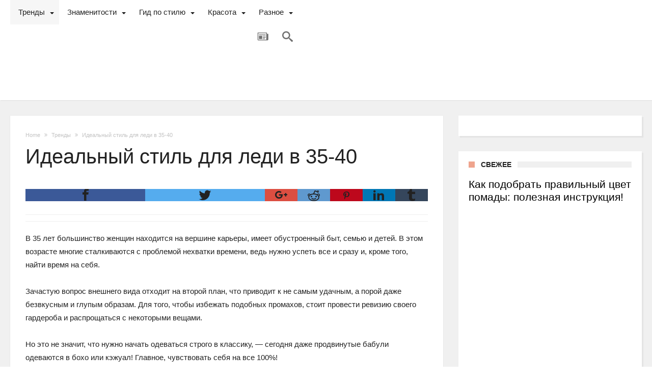

--- FILE ---
content_type: text/html; charset=utf-8
request_url: https://modaistile.ru/2017/10/25/idealnyj-stil-dlya-ledi-v-35-40/
body_size: 18577
content:
<!DOCTYPE html>
<html lang="ru-RU" prefix="og: http://ogp.me/ns#">
<head>
    <meta http-equiv="X-UA-Compatible" content="IE=edge">
    <meta http-equiv="content-type" content="text/html; charset=utf-8">
    <meta name="viewport" content="width=device-width, initial-scale=1">

    <title>Идеальный стиль для леди в 35-40 — Мода и стиль</title>
<link rel="dns-prefetch" href="//fonts.googleapis.com">
<link rel="dns-prefetch" href="//s.w.org">
<link rel="alternate" type="application/rss+xml" title="Мода и стиль » Лента" href="/feed/">
<link rel="alternate" type="application/rss+xml" title="Мода и стиль » Лента комментариев" href="/comments/feed/">
<link rel="alternate" type="application/rss+xml" title="Мода и стиль » Лента комментариев к «Идеальный стиль для леди в 35-40»" href="/2017/10/25/idealnyj-stil-dlya-ledi-v-35-40/feed/">
		<script type="text/javascript">
			window._wpemojiSettings = {"baseUrl":"https:\/\/s.w.org\/images\/core\/emoji\/2.3\/72x72\/","ext":".png","svgUrl":"https:\/\/s.w.org\/images\/core\/emoji\/2.3\/svg\/","svgExt":".svg","source":{"concatemoji":"\/wp-includes\/js\/wp-emoji-release.min.js"}};
			!function(a,b,c){function d(a){var b,c,d,e,f=String.fromCharCode;if(!k||!k.fillText)return!1;switch(k.clearRect(0,0,j.width,j.height),k.textBaseline="top",k.font="600 32px Arial",a){case"flag":return k.fillText(f(55356,56826,55356,56819),0,0),b=j.toDataURL(),k.clearRect(0,0,j.width,j.height),k.fillText(f(55356,56826,8203,55356,56819),0,0),c=j.toDataURL(),b!==c&&(k.clearRect(0,0,j.width,j.height),k.fillText(f(55356,57332,56128,56423,56128,56418,56128,56421,56128,56430,56128,56423,56128,56447),0,0),b=j.toDataURL(),k.clearRect(0,0,j.width,j.height),k.fillText(f(55356,57332,8203,56128,56423,8203,56128,56418,8203,56128,56421,8203,56128,56430,8203,56128,56423,8203,56128,56447),0,0),c=j.toDataURL(),b!==c);case"emoji4":return k.fillText(f(55358,56794,8205,9794,65039),0,0),d=j.toDataURL(),k.clearRect(0,0,j.width,j.height),k.fillText(f(55358,56794,8203,9794,65039),0,0),e=j.toDataURL(),d!==e}return!1}function e(a){var c=b.createElement("script");c.src=a,c.defer=c.type="text/javascript",b.getElementsByTagName("head")[0].appendChild(c)}var f,g,h,i,j=b.createElement("canvas"),k=j.getContext&&j.getContext("2d");for(i=Array("flag","emoji4"),c.supports={everything:!0,everythingExceptFlag:!0},h=0;h<i.length;h++)c.supports[i[h]]=d(i[h]),c.supports.everything=c.supports.everything&&c.supports[i[h]],"flag"!==i[h]&&(c.supports.everythingExceptFlag=c.supports.everythingExceptFlag&&c.supports[i[h]]);c.supports.everythingExceptFlag=c.supports.everythingExceptFlag&&!c.supports.flag,c.DOMReady=!1,c.readyCallback=function(){c.DOMReady=!0},c.supports.everything||(g=function(){c.readyCallback()},b.addEventListener?(b.addEventListener("DOMContentLoaded",g,!1),a.addEventListener("load",g,!1)):(a.attachEvent("onload",g),b.attachEvent("onreadystatechange",function(){"complete"===b.readyState&&c.readyCallback()})),f=c.source||{},f.concatemoji?e(f.concatemoji):f.wpemoji&&f.twemoji&&(e(f.twemoji),e(f.wpemoji)))}(window,document,window._wpemojiSettings);
		</script>
		<style type="text/css">
img.wp-smiley,
img.emoji {
	display: inline !important;
	border: none !important;
	box-shadow: none !important;
	height: 1em !important;
	width: 1em !important;
	margin: 0 .07em !important;
	vertical-align: -0.1em !important;
	background: none !important;
	padding: 0 !important;
}
</style>
<link rel="stylesheet" id="bdaia_shorty-style-css" href="/wp-content/plugins/bdaia-shortcodes/assets/style.css" type="text/css" media="all">
<link rel="stylesheet" id="realmodals-css" href="/wp-content/plugins/real-kit/modules/modals/style.css" type="text/css" media="all">
<link rel="stylesheet" id="layerslider-css" href="/wp-content/plugins/LayerSlider/static/layerslider/css/layerslider.css" type="text/css" media="all">
<link rel="stylesheet" id="bdaia_shorty_stylesheet-css" href="/wp-content/plugins/bdaia-shortcodes/assets/shortcodes.css" type="text/css" media="all">
<link rel="stylesheet" id="contact-form-7-css" href="/wp-content/plugins/contact-form-7/includes/css/styles.css" type="text/css" media="all">
<link rel="stylesheet" id="Rye-css" href="http://fonts.googleapis.com/css?family=Rye%3Aregular" type="text/css" media="all">
<link rel="stylesheet" id="woohoo-google-fonts-css" href="http://fonts.googleapis.com/css?family=Oswald%3A400%2C300%2C700%7CLato%3A400%2C300%2C700%2C900%7CWork+Sans%3A400%2C300%2C500%2C600%2C700%2C800%2C900%7COpen+Sans%3A400%2C600%2C700%2C800%7CPlayfair+Display%3A400%2C700%2C900%2C400italic%7CRaleway%3A400%2C300%2C500%2C600%2C700%2C800%2C900%7CRoboto%3A400%2C300%2C100%2C700%7CMontserrat%3A400%2C700&subset=latin%2Cgreek%2Cgreek-ext%2Cvietnamese%2Ccyrillic-ext%2Clatin-ext%2Ccyrillic" type="text/css" media="all">
<link rel="stylesheet" id="woohoo-default-css" href="/wp-content/themes/woohoo/css/style.css" type="text/css" media="all">
<link rel="stylesheet" id="wooohoo-ilightbox-skin-css" href="/wp-content/themes/woohoo/css/ilightbox/dark-skin/skin.css" type="text/css" media="all">
<link rel="stylesheet" id="wooohoo-ilightbox-skin-black-css" href="/wp-content/themes/woohoo/css/ilightbox/metro-black-skin/skin.css" type="text/css" media="all">
<script type="text/javascript">
/* <![CDATA[ */
var bd_w_blocks = {"bdaia_w_ajax_url":"\/wp-admin\/admin-ajax.php","bdaia_w_ajax_nonce":"2baaea163e"};
var bd_blocks = {"bdaia_ajax_url":"\/wp-admin\/admin-ajax.php","bdaia_ajaxnonce":"2baaea163e"};
var bd_script = {"post_id":"921","ajaxurl":"\/wp-admin\/admin-ajax.php"};
var bd = "{\"nonce\":\"2baaea163e\",\"ajaxurl\":\"http:\\\/\\\/modaistile.ru\\\/wp-admin\\\/admin-ajax.php\",\"is_singular\":true,\"bd_lazyload\":true,\"mobile_topmenu\":false,\"sticky_sidebar\":true,\"all_lightbox\":false,\"click_to_comments\":true,\"post_reading_position_indicator\":\"1\"}";
/* ]]> */
</script>
<script type="text/javascript" src="/wp-includes/js/jquery/jquery.js"></script>
<script type="text/javascript" src="/wp-includes/js/jquery/jquery-migrate.min.js"></script>
<script type="text/javascript" src="/wp-content/plugins/real-kit/modules/modals/script.js"></script>
<script type="text/javascript">
/* <![CDATA[ */
var LS_Meta = {"v":"6.2.2"};
/* ]]> */
</script>
<script type="text/javascript" src="/wp-content/plugins/LayerSlider/static/layerslider/js/greensock.js"></script>
<script type="text/javascript" src="/wp-content/plugins/LayerSlider/static/layerslider/js/layerslider.kreaturamedia.jquery.js"></script>
<script type="text/javascript" src="/wp-content/plugins/LayerSlider/static/layerslider/js/layerslider.transitions.js"></script>
<script type="text/javascript" src="/wp-content/plugins/bdaia-shortcodes/assets/js/scripts.js"></script>
<script type="text/javascript" src="/wp-content/plugins/bdaia-shortcodes/assets/js/shorty-min.js"></script>
<meta name="generator" content="Powered by LayerSlider 6.2.2 - Multi-Purpose, Responsive, Parallax, Mobile-Friendly Slider Plugin for WordPress.">
<!-- LayerSlider updates and docs at: https://layerslider.kreaturamedia.com -->
<link rel="https://api.w.org/" href="/wp-json/">
<link rel="EditURI" type="application/rsd+xml" title="RSD" href="/xmlrpc.php">
<link rel="wlwmanifest" type="application/wlwmanifest+xml" href="/wp-includes/wlwmanifest.xml"> 
<link rel="prev" title="Утепляемся красиво: 15 модных образов с брюками, которые покорят всех" href="/2017/10/25/uteplyaemsya-krasivo-15-modnyx-obrazov-s-bryukami-kotorye-pokoryat-vsex/">
<link rel="next" title="3 цвета, которые сделают Ваш образ дороже!" href="/2017/10/25/3-cveta-kotorye-sdelayut-vash-obraz-dorozhe/">
<meta name="generator" content="WordPress 4.8.2">
<link rel="canonical" href="/2017/10/25/idealnyj-stil-dlya-ledi-v-35-40/">
<link rel="shortlink" href="/?p=921">
<link rel="alternate" type="application/json+oembed" href="/wp-json/oembed/1.0/embed?url=http%3A%2F%2Fmodaistile.ru%2F2017%2F10%2F25%2Fidealnyj-stil-dlya-ledi-v-35-40%2F">
<link rel="alternate" type="text/xml+oembed" href="/wp-json/oembed/1.0/embed?url=http%3A%2F%2Fmodaistile.ru%2F2017%2F10%2F25%2Fidealnyj-stil-dlya-ledi-v-35-40%2F&format=xml">
			<meta property="fb:pages" content="162210607666921">
							<meta property="ia:markup_url" content="/2017/10/25/idealnyj-stil-dlya-ledi-v-35-40/?ia_markup=1">
				<meta property="og:title" content="Идеальный стиль для леди в 35-40">
<meta property="og:locale" content="ru_RU">
<meta property="og:type" content="article">
<meta property="og:image" content="/wp-content/uploads/2017/10/6c16j_qy-nu-e1508762196236.jpg">
<meta property="og:image:width" content="1072">
<meta property="og:image:height" content="750">
<meta property="og:url" content="/2017/10/25/idealnyj-stil-dlya-ledi-v-35-40/">
<meta property="og:site_name" content="Мода и стиль">
<meta property="og:description" content="В 35 лет большинство женщин находится на вершине карьеры, имеет обустроенный быт, семью и детей. В этом возрасте многие сталкиваются с проблемой нехватки времени, ведь нужно успеть все и сразу и, кроме того, найти время на себя. Зачастую вопрос внешнего вида отходит на второй план, что приводит к не самым удачным, а порой даже безвкусным …">        <script type="text/javascript">
            /* <![CDATA[ */
            var sf_position = '0';
            var sf_templates = "<a href=\"{search_url_escaped}\"><span class=\"sf_text\">View All Results<\/span><\/a>";
            var sf_input = '.search-live';
            jQuery(document).ready(function(){
                jQuery(sf_input).ajaxyLiveSearch({"expand":false,"searchUrl":"\/?s=%s","text":"Search","delay":500,"iwidth":180,"width":315,"ajaxUrl":"\/wp-admin\/admin-ajax.php","rtl":0});
                jQuery(".live-search_ajaxy-selective-input").keyup(function() {
                    var width = jQuery(this).val().length * 8;
                    if(width < 50) {
                        width = 50;
                    }
                    jQuery(this).width(width);
                });
                jQuery(".live-search_ajaxy-selective-search").click(function() {
                    jQuery(this).find(".live-search_ajaxy-selective-input").focus();
                });
                jQuery(".live-search_ajaxy-selective-close").click(function() {
                    jQuery(this).parent().remove();
                });
            });
            /* ]]> */
        </script>
    <link rel="shortcut icon" href="/wp-content/themes/woohoo/images/favicon.png" type="image/x-icon">
<script type="text/javascript">
/* <![CDATA[ */
var userRating = {"ajaxurl":"/wp-admin/admin-ajax.php" , "your_rating":"" , "nonce":"2baaea163e"};
var userLike = {"ajaxurl":"/wp-admin/admin-ajax.php" , "nonce":"2baaea163e"};
/* ]]> */
var bdaia_theme_uri = '/wp-content/themes/woohoo';
</script>
<style type="text/css">
body {background-color:#FFF;background-image:url("http://woo.bdayh.com/woo-blog2/wp-content/uploads/2016/04/woo-blog1-bg.png");background-repeat:repeat;background-attachment:scroll;background-position:center center;}
a:hover{color:#efa48d}
::selection{background:#efa48d}
a.more-link, button, .btn-link, input[type="button"], input[type="reset"], input[type="submit"] { background-color:#efa48d}
button:active, .btn-link:active, input[type="button"]:active, input[type="reset"]:active, input[type="submit"]:active { background-color:#efa48d}
.gotop:hover { background-color:#efa48d}
.top-search { background-color:#efa48d}
.primary-menu ul#menu-primary > li.current-menu-parent, .primary-menu ul#menu-primary > li.current-menu-ancestor, .primary-menu ul#menu-primary > li.current-menu-item, .primary-menu ul#menu-primary > li.current_page_item { color: #efa48d; }
.primary-menu ul#menu-primary > li.current-menu-parent > a, .primary-menu ul#menu-primary > li.current-menu-ancestor > a, .primary-menu ul#menu-primary > li.current-menu-item > a, .primary-menu ul#menu-primary > li.current_page_item > a { color: #efa48d; }
.primary-menu ul#menu-primary > li:hover > a { color: #efa48d; }
.primary-menu ul#menu-primary li.bd_menu_item ul.sub-menu li:hover > ul.sub-menu, .primary-menu ul#menu-primary li.bd_mega_menu:hover > ul.bd_mega.sub-menu, .primary-menu ul#menu-primary li.bd_menu_item:hover > ul.sub-menu, .primary-menu ul#menu-primary .sub_cats_posts { border-top-color: #efa48d; }
div.nav-menu.primary-menu-dark a.menu-trigger:hover i, div.nav-menu.primary-menu-light a.menu-trigger:hover i, div.nav-menu.primary-menu-light a.menu-trigger.active i, div.nav-menu.primary-menu-dark a.menu-trigger.active i { background: #efa48d; }
span.bd-criteria-percentage { background: #efa48d; color: #efa48d; }
.divider-colors { background: #efa48d; }
.blog-v1 article .entry-meta a { color: #efa48d; }
.blog-v1 article .article-formats { background-color: #efa48d; }
.cat-links { background-color: #efa48d; }
.new-box { border-top-color: #efa48d; }
.widget a:hover { color: #efa48d; }
.timeline-article a:hover i {
    color: #efa48d;
}
h4.block-title:before {background: #efa48d;}
#header.bdayh-header.a {background: #efa48d;}
.bdaia-load-comments-btn a:hover,
.bd-more-btn:hover{
    border-color: #efa48d ;
    background-color: #efa48d ;
}
#bdaia-cats-builder ul.slick-dots li.slick-active button{
	background: #efa48d;
}
.bdaia-cats-more-btn,
.bbd-post-cat-content, .bbd-post-cat-content a,
.blog-v1 article a.more-link { color: #efa48d; }
#big-grids .flex-next:hover,
#big-grids .flex-prev:hover,
.featured-title:hover .featured-cat a,
.featured-title .featured-comment a,
.big-grids-container .flex-control-paging li a.flex-active,
.tagcloud a:hover { background: #efa48d; }
.featured-title:hover .bd-cat-link:before {border-top-color: #efa48d;}
.featured-title .featured-comment a:after {
    border-color: #efa48d rgba(0, 0, 0, 0) rgba(0, 0, 0, 0) rgba(0, 0, 0, 0);
}
ul.tabs_nav li.active a { background: #efa48d; }
.bd-tweets ul.tweet_list li.twitter-item a { color: #efa48d; }
.widget.bd-login .login_user .bio-author-desc a { color: #efa48d; }
.comment-reply-link, .comment-reply-link:link, .comment-reply-link:active { color: #efa48d; }
.gallery-caption { background-color: #efa48d; }
.slider-flex ol.flex-control-paging li a.flex-active { background: #efa48d; }
#folio-main ul#filters li a.selected { background: #efa48d; }
.search-mobile button.search-button { background: #efa48d; }
.bdaia-pagination .current {
background-color: #efa48d;
border-color: #efa48d;
}
.gotop{background: #efa48d;}
.ei-slider-thumbs li.ei-slider-element {background: #efa48d;}
.ei-title h2,
.ei-title h3 {border-right-color: #efa48d;}
.sk-circle .sk-child:before,
#reading-position-indicator{background: #efa48d;}
#bdCheckAlso{border-top-color: #efa48d;}
.woocommerce .product .onsale, .woocommerce .product a.button:hover, .woocommerce .product #respond input#submit:hover, .woocommerce .checkout input#place_order:hover, .woocommerce .woocommerce.widget .button:hover, .single-product .product .summary .cart .button:hover, .woocommerce-cart .woocommerce table.cart .button:hover, .woocommerce-cart .woocommerce .shipping-calculator-form .button:hover, .woocommerce .woocommerce-message .button:hover, .woocommerce .woocommerce-error .button:hover, .woocommerce .woocommerce-info .button:hover, .woocommerce-checkout .woocommerce input.button:hover, .woocommerce-page .woocommerce a.button:hover, .woocommerce-account div.woocommerce .button:hover, .woocommerce.widget .ui-slider .ui-slider-handle, .woocommerce.widget.widget_layered_nav_filters ul li a {background: none repeat scroll 0 0 #efa48d !important}
.bdaia-post-content blockquote p,
blockquote p{
color: #efa48d;
}
.bdaia-ns-wrap:after {background:#efa48d}
.bdaia-header-default #navigation .primary-menu ul#menu-primary > li >.bd_mega.sub-menu,
.bdaia-header-default #navigation .primary-menu ul#menu-primary > li > .sub-menu,
.bdaia-header-default #navigation .primary-menu ul#menu-primary .sub_cats_posts {border-top-color: #efa48d}
.bdaia-header-default #navigation .primary-menu ul#menu-primary > li:hover > a:after,
.bdaia-header-default #navigation .primary-menu ul#menu-primary > li.current-menu-item > a:after,
.bdaia-header-default #navigation .primary-menu ul#menu-primary > li.current-menu-ancestor > a:after,
.bdaia-header-default #navigation .primary-menu ul#menu-primary > li.current-menu-parent > a:after {background:#efa48d}
.bdaia-header-default #navigation .primary-menu #menu-primary > li:hover > a{color: #efa48d}
.bdayh-click-open{background:#efa48d}
div.bdaia-alert-new-posts-inner,
.bdaia-header-default .header-wrapper{border-top-color: #efa48d}
.bdaia-post-content blockquote p,
blockquote p{color: #efa48d}
.bdaia-post-content a {color: #efa48d}
div.widget.bdaia-widget.bdaia-widget-timeline .widget-inner a:hover,
div.widget.bdaia-widget.bdaia-widget-timeline .widget-inner a:hover span.bdayh-date {
    color: #efa48d;
}
div.widget.bdaia-widget.bdaia-widget-timeline .widget-inner a:hover span.bdayh-date:before {
    background: #efa48d;
    border-color: #efa48d;
}
#navigation .bdaia-alert-new-posts,
div.bdaia-tabs.horizontal-tabs ul.nav-tabs li.current:before,
div.bdaia-toggle h4.bdaia-toggle-head.toggle-head-open span.bdaia-sio {
    background: #efa48d;
}
.woocommerce .product .onsale, .woocommerce .product a.button:hover, .woocommerce .product #respond input#submit:hover, .woocommerce .checkout input#place_order:hover, .woocommerce .woocommerce.widget .button:hover, .single-product .product .summary .cart .button:hover, .woocommerce-cart .woocommerce table.cart .button:hover, .woocommerce-cart .woocommerce .shipping-calculator-form .button:hover, .woocommerce .woocommerce-message .button:hover, .woocommerce .woocommerce-error .button:hover, .woocommerce .woocommerce-info .button:hover, .woocommerce-checkout .woocommerce input.button:hover, .woocommerce-page .woocommerce a.button:hover, .woocommerce-account div.woocommerce .button:hover, .woocommerce.widget .ui-slider .ui-slider-handle, .woocommerce.widget.widget_layered_nav_filters ul li a {
    background: none repeat scroll 0 0 #efa48d !important
}
div.bdaia-post-count {border-left-color :#efa48d}

aside#bd-MobileSiderbar svg,
#bdaia-selector #bdaia-selector-toggle {background:#efa48d}

div.bdaia-blocks.bdaia-block22 div.block-article hr{background:#efa48d}
div.bdaia-blocks.bdaia-block22 div.block-article .post-more-btn a,
div.bdaia-blocks.bdaia-block22 div.block-article .post-more-btn a:hover,
div.bdaia-blocks.bdaia-block22 div.block-article .bdaia-post-cat-list a,
div.bdaia-blocks.bdaia-block22 div.block-article .bdaia-post-cat-list a:hover{color:#efa48d}
div.woohoo-footer-top-area .tagcloud span,
div.woohoo-footer-top-area .tagcloud a:hover {background: #efa48d;}
.bdaia-header-default #navigation.mainnav-dark .primary-menu ul#menu-primary > li:hover > a,
.bdaia-header-default #navigation.mainnav-dark .primary-menu ul#menu-primary > li.current-menu-item > a,
.bdaia-header-default #navigation.mainnav-dark .primary-menu ul#menu-primary > li.current-menu-ancestor > a,
.bdaia-header-default #navigation.mainnav-dark .primary-menu ul#menu-primary > li.current-menu-parent > a,
.bdaia-header-default #navigation.mainnav-dark {background: #efa48d;}
.bdaia-header-default #navigation.dropdown-light .primary-menu ul#menu-primary li.bd_mega_menu div.bd_mega ul.bd_mega.sub-menu li a:hover,
.bdaia-header-default #navigation.dropdown-light .primary-menu ul#menu-primary li.bd_menu_item ul.sub-menu li a:hover,
.bdaia-header-default #navigation.dropdown-light .primary-menu ul#menu-primary .sub_cats_posts a:hover {color: #efa48d;}
.bdaia-header-default .header-container .logo .site-name{font-family: 'Rye'; font-size : 73px; line-height : 45px; font-weight: normal; font-style: normal; text-transform: uppercase; }
.bdaia-header-default .header-wrapper {
    border-top: 0 none;
}
.bdaia-header-default #navigation {
    box-shadow: none !important;
    -moz-box-shadow: none !important;
    -webkit-box-shadow: none !important;
    padding: 0 !important;
    border: 0 none !important;
}

.bdaia-header-default #navigation .navigation-wrapper {
    box-shadow: 1px 1px 0px rgba( 0,0,0,0.09 );
    -moz-box-shadow: 1px 1px 0px rgba( 0,0,0,0.09 );
    -webkit-box-shadow: 1px 1px 0px rgba( 0,0,0,0.09 );
}
.bdaia-header-default .header-container .logo .site-tagline {
    text-transform: uppercase;
    margin: 22px 0 0 0;
color :#A8A8A8;
}

.bd-sidebar .widget,
.bdaia-block-wrap {
    -webkit-box-shadow: 3px 3px 1px rgba(0, 0, 0, 0.05);
    -moz-box-shadow: 3px 3px 1px rgba(0, 0, 0, 0.05);
    box-shadow: 3px 3px 1px rgba(0, 0, 0, 0.05);
}

.bd-sidebar .widget:after,
.bdaia-block-wrap:after {
    border-bottom: 0 none
}

.page-id-29 .ei-slider-thumbs {
    display: none !important;
}

.bdaia-header-default #navigation .primary-menu ul#menu-primary > li:hover > a:after, .bdaia-header-default #navigation .primary-menu ul#menu-primary > li.current-menu-item > a:after, .bdaia-header-default #navigation .primary-menu ul#menu-primary > li.current-menu-ancestor > a:after, .bdaia-header-default #navigation .primary-menu ul#menu-primary > li.current-menu-parent > a:after {
    height: 0;
}

.bdaia-header-default #navigation .mm-img {height: 130px}
.bdaia-header-default #navigation div.mega-cat-content-tab-inner {
    width: 100%;
    display: block;
    overflow: hidden;
}
</style>
<!--[if IE]>
<script type="text/javascript">jQuery(document).ready(function (){ jQuery(".menu-item").has("ul").children("a").attr("aria-haspopup", "true");});</script>
<![endif]-->
<!--[if lt IE 9]>
<script src="/wp-content/themes/woohoo/js/html5.js"></script>
<script src="/wp-content/themes/woohoo/js/selectivizr-min.js"></script>
<![endif]-->
<!--[if IE 9]>
<link rel="stylesheet" type="text/css" media="all" href="/wp-content/themes/woohoo/css/ie9.css" />
<![endif]-->
<!--[if IE 8]>
<link rel="stylesheet" type="text/css" media="all" href="/wp-content/themes/woohoo/css/ie8.css" />
<![endif]-->
<!--[if IE 7]>
<link rel="stylesheet" type="text/css" media="all" href="/wp-content/themes/woohoo/css/ie7.css" />
<![endif]-->
	    <script type="text/javascript">
        var doc = document.documentElement;
        doc.setAttribute('data-useragent', navigator.userAgent);
    </script>
</head>
<body class="post-template-default single single-post postid-921 single-format-standard  ct-comments ">

<div class="page-outer bdaia-header-default bdaia-lazyload  sticky-nav-on  bdaia-post-template-default  bdaia-sidebar-right ">
	<div class="bg-cover"></div>
			<aside id="bd-MobileSiderbar">

							<div class="search-mobile">
					<form role="search" method="get" class="search-form" action="/">
				<label>
					<span class="screen-reader-text">Найти:</span>
					<input type="search" class="search-field" placeholder="Поиск…" value="" name="s">
				</label>
				<input type="submit" class="search-submit" value="Поиск">
			</form>				</div>
			
			<div id="mobile-menu"></div>

							<div class="widget-social-links bdaia-social-io-colored">
					<div class="sl-widget-inner">
						<div class="bdaia-social-io bdaia-social-io-size-35">
<span class="bdaia-io bdaia-io-facebook"></span>
<span class="bdaia-io bdaia-io-twitter"></span>
<span class="bdaia-io bdaia-io-google-plus"></span>
<span class="bdaia-io bdaia-io-dribbble"></span>
<span class="bdaia-io bdaia-io-vimeo"></span>
</div>					</div>
				</div>
			
		</aside>
	
	<div id="page">
		<div class="inner-wrapper">
			<div id="warp" class="clearfix  bdaia-sidebar-right ">
				
<div class="header-wrapper">

			<div class="bdayh-click-open">
			<div class="bd-ClickOpen bd-ClickAOpen">
				<span></span>
			</div>
		</div>
	
	
	
	
<div class="cfix"></div>
<nav id="navigation" class="">
	<div class="navigation-wrapper">
		<div class="bd-container">
			<div class="primary-menu">
																					<ul id="menu-primary">
					<li id="menu-item-154" class=" menu-item menu-item-type-taxonomy menu-item-object-category current-post-ancestor current-menu-parent current-post-parent bd_depth- bd_cats_menu ">
<a href="/category/trendy/">  <span class="menu-label" style="">Тренды</span></a>
<div class="sub_cats_posts cats-mega-wrap">

<div class="mega-menu-content">
<div class="mega-cat-wrapper"> <div class="mega-cat-content"><div id="mega-cat-154-218" class="mega-cat-content-tab"><div class="mega-cat-content-tab-inner">
<div class="bd-block-mega-menu-post">
<div class="bd-block-mega-menu-thumb"><a href="/2017/10/26/20-primerov-stilnyx-obrazov-osen-zima-2017-2018/" rel="bookmark" title="20 примеров стильных образов осень-зима 2017-2018"><span class="mm-img" title="20 примеров стильных образов осень-зима 2017-2018" style="background-image: url( /wp-content/uploads/2017/10/blaireadiebee.3-2-1024x1024-320x220.jpg )"></span></a></div>
<div class="bd-block-mega-menu-details"><h4 class="entry-title"><a href="/2017/10/26/20-primerov-stilnyx-obrazov-osen-zima-2017-2018/" title="20 примеров стильных образов осень-зима 2017-2018">20 примеров стильных образов осень-зима 2017-2018</a></h4></div>
</div>
<div class="bd-block-mega-menu-post">
<div class="bd-block-mega-menu-thumb"><a href="/2017/10/26/kakuyu-vybrat-shapku/" rel="bookmark" title="Какую выбрать шапку"><span class="mm-img" title="Какую выбрать шапку" style="background-image: url( /wp-content/uploads/2017/10/vibrat-shapku5-320x220.jpg )"></span></a></div>
<div class="bd-block-mega-menu-details"><h4 class="entry-title"><a href="/2017/10/26/kakuyu-vybrat-shapku/" title="Какую выбрать шапку">Какую выбрать шапку</a></h4></div>
</div>
<div class="bd-block-mega-menu-post">
<div class="bd-block-mega-menu-thumb"><a href="/2017/10/26/osennyaya-strast-15-obrazov-v-totalnom-krasnom-cvete/" rel="bookmark" title="Осенняя страсть: 15 образов в тотальном красном цвете"><span class="mm-img" title="Осенняя страсть: 15 образов в тотальном красном цвете" style="background-image: url( /wp-content/uploads/2017/10/blaireadiebee.1-4-768x768-320x220.jpg )"></span></a></div>
<div class="bd-block-mega-menu-details"><h4 class="entry-title"><a href="/2017/10/26/osennyaya-strast-15-obrazov-v-totalnom-krasnom-cvete/" title="Осенняя страсть: 15 образов в тотальном красном цвете">Осенняя страсть: 15 образов в тотальном красном цвете</a></h4></div>
</div>
<div class="bd-block-mega-menu-post">
<div class="bd-block-mega-menu-thumb"><a href="/2017/10/26/modnyj-manikyur-sezona-osen-zima-2017-18/" rel="bookmark" title="Модный маникюр сезона осень-зима 2017/18"><span class="mm-img" title="Модный маникюр сезона осень-зима 2017/18" style="background-image: url( /wp-content/uploads/2017/10/1-592-320x220.jpg )"></span></a></div>
<div class="bd-block-mega-menu-details"><h4 class="entry-title"><a href="/2017/10/26/modnyj-manikyur-sezona-osen-zima-2017-18/" title="Модный маникюр сезона осень-зима 2017/18">Модный маникюр сезона осень-зима 2017/18</a></h4></div>
</div>
<div class="bd-block-mega-menu-post">
<div class="bd-block-mega-menu-thumb"><a href="/2017/10/25/lidery-sezona-5-samyx-krutyx-i-originalnyx-modelej-svitera/" rel="bookmark" title="Лидеры сезона: 5 самых крутых и оригинальных моделей свитера"><span class="mm-img" title="Лидеры сезона: 5 самых крутых и оригинальных моделей свитера" style="background-image: url( /wp-content/uploads/2017/10/1-7-7-1-320x220.jpg )"></span></a></div>
<div class="bd-block-mega-menu-details"><h4 class="entry-title"><a href="/2017/10/25/lidery-sezona-5-samyx-krutyx-i-originalnyx-modelej-svitera/" title="Лидеры сезона: 5 самых крутых и оригинальных моделей свитера">Лидеры сезона: 5 самых крутых и оригинальных моделей свитера</a></h4></div>
</div>
</div></div></div>
<div class="cfix"></div>
</div>
</div>
<li id="menu-item-153" class=" menu-item menu-item-type-taxonomy menu-item-object-category bd_depth- bd_cats_menu ">
<a href="/category/znamenitosti/">  <span class="menu-label" style="">Знаменитости</span></a>
<div class="sub_cats_posts cats-mega-wrap">

<div class="mega-menu-content">
<div class="mega-cat-wrapper"> <div class="mega-cat-content"><div id="mega-cat-153-219" class="mega-cat-content-tab"><div class="mega-cat-content-tab-inner">
<div class="bd-block-mega-menu-post">
<div class="bd-block-mega-menu-thumb"><a href="/2017/10/25/na-viktoriyu-bonyu-opolchilis-v-seti-iz-za-skandala-s-byudzhetnoj-odezhdoj/" rel="bookmark" title="На Викторию Боню ополчились в Сети из-за скандала с «бюджетной одеждой»"><span class="mm-img" title="На Викторию Боню ополчились в Сети из-за скандала с «бюджетной одеждой»" style="background-image: url( /wp-content/uploads/2017/10/1-569-320x220.jpg )"></span></a></div>
<div class="bd-block-mega-menu-details"><h4 class="entry-title"><a href="/2017/10/25/na-viktoriyu-bonyu-opolchilis-v-seti-iz-za-skandala-s-byudzhetnoj-odezhdoj/" title="На Викторию Боню ополчились в Сети из-за скандала с «бюджетной одеждой»">На Викторию Боню ополчились в Сети из-за скандала с «бюджетной одеждой»</a></h4></div>
</div>
<div class="bd-block-mega-menu-post">
<div class="bd-block-mega-menu-thumb"><a href="/2017/10/20/mariya-pogrebnyak-vvela-pod-kozhu-specialnuyu-krasku-kotoraya-zamenit-tonalku-na-celyj-god/" rel="bookmark" title="Мария Погребняк ввела под кожу специальную краску, которая заменит тоналку на целый год!"><span class="mm-img" title="Мария Погребняк ввела под кожу специальную краску, которая заменит тоналку на целый год!" style="background-image: url( /wp-content/uploads/2017/10/2-4-320x220.jpg )"></span></a></div>
<div class="bd-block-mega-menu-details"><h4 class="entry-title"><a href="/2017/10/20/mariya-pogrebnyak-vvela-pod-kozhu-specialnuyu-krasku-kotoraya-zamenit-tonalku-na-celyj-god/" title="Мария Погребняк ввела под кожу специальную краску, которая заменит тоналку на целый год!">Мария Погребняк ввела под кожу специальную краску, которая заменит тоналку на целый год!</a></h4></div>
</div>
<div class="bd-block-mega-menu-post">
<div class="bd-block-mega-menu-thumb"><a href="/2017/10/20/chto-sluchilos-s-vodyanovoj-i-pochemu-ona-tak-vyglyadit/" rel="bookmark" title="Что случилось с Водяновой и почему она так выглядит?"><span class="mm-img" title="Что случилось с Водяновой и почему она так выглядит?" style="background-image: url( /wp-content/uploads/2017/10/1-495-1024x682-320x220.jpg )"></span></a></div>
<div class="bd-block-mega-menu-details"><h4 class="entry-title"><a href="/2017/10/20/chto-sluchilos-s-vodyanovoj-i-pochemu-ona-tak-vyglyadit/" title="Что случилось с Водяновой и почему она так выглядит?">Что случилось с Водяновой и почему она так выглядит?</a></h4></div>
</div>
<div class="bd-block-mega-menu-post">
<div class="bd-block-mega-menu-thumb"><a href="/2017/10/19/psixologiya-uspexa-pozdnee-zazhiganie-lyudi-vtoroj-poloviny-zhizni/" rel="bookmark" title="Психология успеха: «позднее зажигание» — люди второй половины жизни"><span class="mm-img" title="Психология успеха: «позднее зажигание» — люди второй половины жизни" style="background-image: url( /wp-content/uploads/2017/10/5-227-320x220.jpg )"></span></a></div>
<div class="bd-block-mega-menu-details"><h4 class="entry-title"><a href="/2017/10/19/psixologiya-uspexa-pozdnee-zazhiganie-lyudi-vtoroj-poloviny-zhizni/" title="Психология успеха: «позднее зажигание» — люди второй половины жизни">Психология успеха: «позднее зажигание» — люди второй половины жизни</a></h4></div>
</div>
<div class="bd-block-mega-menu-post">
<div class="bd-block-mega-menu-thumb"><a href="/2017/10/05/izlyublennaya-mishen-kritikov-diletantov-vot-pochemu-brizhit-makron-pervaya-sredi-ravnyx/" rel="bookmark" title="Излюбленная мишень критиков-дилетантов: вот почему Брижит Макрон первая среди равных."><span class="mm-img" title="Излюбленная мишень критиков-дилетантов: вот почему Брижит Макрон первая среди равных." style="background-image: url( /wp-content/uploads/2017/10/1-2-2-320x220.jpg )"></span></a></div>
<div class="bd-block-mega-menu-details"><h4 class="entry-title"><a href="/2017/10/05/izlyublennaya-mishen-kritikov-diletantov-vot-pochemu-brizhit-makron-pervaya-sredi-ravnyx/" title="Излюбленная мишень критиков-дилетантов: вот почему Брижит Макрон первая среди равных.">Излюбленная мишень критиков-дилетантов: вот почему Брижит Макрон первая среди равных.</a></h4></div>
</div>
</div></div></div>
<div class="cfix"></div>
</div>
</div>
<li id="menu-item-214" class=" menu-item menu-item-type-taxonomy menu-item-object-category bd_depth- bd_cats_menu ">
<a href="/category/gid-po-stilyu/">  <span class="menu-label" style="">Гид по стилю</span></a>
<div class="sub_cats_posts cats-mega-wrap">

<div class="mega-menu-content">
<div class="mega-cat-wrapper"> <div class="mega-cat-content"><div id="mega-cat-214-314" class="mega-cat-content-tab"><div class="mega-cat-content-tab-inner">
<div class="bd-block-mega-menu-post">
<div class="bd-block-mega-menu-thumb"><a href="/2017/10/26/pora-zavyazyvat-kak-nosit-sharf-platok-tyurban-snud-palantin-kosynku-dlya-oseni-i-dlya-zimy/" rel="bookmark" title="Пора завязывать: как носить шарф, платок, тюрбан, снуд, палантин, косынку. Для осени и для зимы!"><span class="mm-img" title="Пора завязывать: как носить шарф, платок, тюрбан, снуд, палантин, косынку. Для осени и для зимы!" style="background-image: url( /wp-content/uploads/2017/10/1-13-320x220.jpg )"></span></a></div>
<div class="bd-block-mega-menu-details"><h4 class="entry-title"><a href="/2017/10/26/pora-zavyazyvat-kak-nosit-sharf-platok-tyurban-snud-palantin-kosynku-dlya-oseni-i-dlya-zimy/" title="Пора завязывать: как носить шарф, платок, тюрбан, снуд, палантин, косынку. Для осени и для зимы!">Пора завязывать: как носить шарф, платок, тюрбан, снуд, палантин, косынку. Для осени и для зимы!</a></h4></div>
</div>
<div class="bd-block-mega-menu-post">
<div class="bd-block-mega-menu-thumb"><a href="/2017/10/24/cvet-taup-glavnyj-trend-2018-goda-takoj-spokojnyj-i-v-to-zhe-vremya-mnogogrannyj/" rel="bookmark" title="Цвет тауп — главный тренд 2018 года. Такой спокойный и в то же время многогранный."><span class="mm-img" title="Цвет тауп — главный тренд 2018 года. Такой спокойный и в то же время многогранный." style="background-image: url( /wp-content/uploads/2017/10/1-1-7-320x220.jpg )"></span></a></div>
<div class="bd-block-mega-menu-details"><h4 class="entry-title"><a href="/2017/10/24/cvet-taup-glavnyj-trend-2018-goda-takoj-spokojnyj-i-v-to-zhe-vremya-mnogogrannyj/" title="Цвет тауп — главный тренд 2018 года. Такой спокойный и в то же время многогранный.">Цвет тауп — главный тренд 2018 года. Такой спокойный и в то же время многогранный.</a></h4></div>
</div>
<div class="bd-block-mega-menu-post">
<div class="bd-block-mega-menu-thumb"><a href="/2017/10/20/15-samyx-modnyx-variantov-polusapozhek-sezona-osen-2017-7-polzuetsya-ogromnoj-populyarnostyu/" rel="bookmark" title="15 самых модных вариантов полусапожек сезона осень-2017! № 7 пользуется огромной популярностью."><span class="mm-img" title="15 самых модных вариантов полусапожек сезона осень-2017! № 7 пользуется огромной популярностью." style="background-image: url( /wp-content/uploads/2017/10/6-3-320x220.jpg )"></span></a></div>
<div class="bd-block-mega-menu-details"><h4 class="entry-title"><a href="/2017/10/20/15-samyx-modnyx-variantov-polusapozhek-sezona-osen-2017-7-polzuetsya-ogromnoj-populyarnostyu/" title="15 самых модных вариантов полусапожек сезона осень-2017! № 7 пользуется огромной популярностью.">15 самых модных вариантов полусапожек сезона осень-2017! № 7 пользуется огромной популярностью.</a></h4></div>
</div>
<div class="bd-block-mega-menu-post">
<div class="bd-block-mega-menu-thumb"><a href="/2017/10/20/neudachnye-aromaty-xuzhe-gryaznoj-obuvi-uznaj-vsyo-o-parfyumernom-etikete-chtoby-stydno-ne-bylo/" rel="bookmark" title="Неудачные ароматы хуже грязной обуви! Узнай всё о парфюмерном этикете, чтобы стыдно не было."><span class="mm-img" title="Неудачные ароматы хуже грязной обуви! Узнай всё о парфюмерном этикете, чтобы стыдно не было." style="background-image: url( /wp-content/uploads/2017/10/1-1-6-320x220.jpg )"></span></a></div>
<div class="bd-block-mega-menu-details"><h4 class="entry-title"><a href="/2017/10/20/neudachnye-aromaty-xuzhe-gryaznoj-obuvi-uznaj-vsyo-o-parfyumernom-etikete-chtoby-stydno-ne-bylo/" title="Неудачные ароматы хуже грязной обуви! Узнай всё о парфюмерном этикете, чтобы стыдно не было.">Неудачные ароматы хуже грязной обуви! Узнай всё о парфюмерном этикете, чтобы стыдно не было.</a></h4></div>
</div>
<div class="bd-block-mega-menu-post">
<div class="bd-block-mega-menu-thumb"><a href="/2017/10/20/vsego-odna-detal-mozhet-prevratit-stilnyj-obraz-v-bezvkusicu-srochno-uznaj-kakaya/" rel="bookmark" title="Всего одна деталь может превратить стильный образ в безвкусицу. Срочно узнай какая!"><span class="mm-img" title="Всего одна деталь может превратить стильный образ в безвкусицу. Срочно узнай какая!" style="background-image: url( /wp-content/uploads/2017/10/1-12-320x220.jpg )"></span></a></div>
<div class="bd-block-mega-menu-details"><h4 class="entry-title"><a href="/2017/10/20/vsego-odna-detal-mozhet-prevratit-stilnyj-obraz-v-bezvkusicu-srochno-uznaj-kakaya/" title="Всего одна деталь может превратить стильный образ в безвкусицу. Срочно узнай какая!">Всего одна деталь может превратить стильный образ в безвкусицу. Срочно узнай какая!</a></h4></div>
</div>
</div></div></div>
<div class="cfix"></div>
</div>
</div>
<li id="menu-item-410" class=" menu-item menu-item-type-taxonomy menu-item-object-category bd_depth- bd_cats_menu ">
<a href="/category/krasota/">  <span class="menu-label" style="">Красота</span></a>
<div class="sub_cats_posts cats-mega-wrap">

<div class="mega-menu-content">
<div class="mega-cat-wrapper"> <div class="mega-cat-content"><div id="mega-cat-410-499" class="mega-cat-content-tab"><div class="mega-cat-content-tab-inner">
<div class="bd-block-mega-menu-post">
<div class="bd-block-mega-menu-thumb"><a href="/2017/10/26/kak-podobrat-pravilnyj-cvet-pomady-poleznaya-instrukciya/" rel="bookmark" title="Как подобрать правильный цвет помады: полезная инструкция!"><span class="mm-img" title="Как подобрать правильный цвет помады: полезная инструкция!" style="background-image: url( /wp-content/uploads/2017/10/46949-7-320x220.jpg )"></span></a></div>
<div class="bd-block-mega-menu-details"><h4 class="entry-title"><a href="/2017/10/26/kak-podobrat-pravilnyj-cvet-pomady-poleznaya-instrukciya/" title="Как подобрать правильный цвет помады: полезная инструкция!">Как подобрать правильный цвет помады: полезная инструкция!</a></h4></div>
</div>
<div class="bd-block-mega-menu-post">
<div class="bd-block-mega-menu-thumb"><a href="/2017/10/26/4-vida-manikyura-kotoryj-ispravit-neidealnuyu-formu-nogtej/" rel="bookmark" title="4 вида маникюра, который исправит неидеальную форму ногтей"><span class="mm-img" title="4 вида маникюра, который исправит неидеальную форму ногтей" style="background-image: url( /wp-content/uploads/2017/10/1-13-2-320x220.jpg )"></span></a></div>
<div class="bd-block-mega-menu-details"><h4 class="entry-title"><a href="/2017/10/26/4-vida-manikyura-kotoryj-ispravit-neidealnuyu-formu-nogtej/" title="4 вида маникюра, который исправит неидеальную форму ногтей">4 вида маникюра, который исправит неидеальную форму ногтей</a></h4></div>
</div>
<div class="bd-block-mega-menu-post">
<div class="bd-block-mega-menu-thumb"><a href="/2017/10/26/modnye-strizhki-sezona-osen-zima-2017-18-50-foto/" rel="bookmark" title="Модные стрижки сезона осень-зима 2017/18 (50 фото)"><span class="mm-img" title="Модные стрижки сезона осень-зима 2017/18 (50 фото)" style="background-image: url( /wp-content/uploads/2017/10/14-6-1-320x220.jpg )"></span></a></div>
<div class="bd-block-mega-menu-details"><h4 class="entry-title"><a href="/2017/10/26/modnye-strizhki-sezona-osen-zima-2017-18-50-foto/" title="Модные стрижки сезона осень-зима 2017/18 (50 фото)">Модные стрижки сезона осень-зима 2017/18 (50 фото)</a></h4></div>
</div>
<div class="bd-block-mega-menu-post">
<div class="bd-block-mega-menu-thumb"><a href="/2017/10/23/novyj-trend-nabiraet-oboroty-nenakrashennye-devushki/" rel="bookmark" title="Новый тренд набирает обороты: «ненакрашенные девушки»"><span class="mm-img" title="Новый тренд набирает обороты: «ненакрашенные девушки»" style="background-image: url( /wp-content/uploads/2017/10/1-538-320x220.jpg )"></span></a></div>
<div class="bd-block-mega-menu-details"><h4 class="entry-title"><a href="/2017/10/23/novyj-trend-nabiraet-oboroty-nenakrashennye-devushki/" title="Новый тренд набирает обороты: «ненакрашенные девушки»">Новый тренд набирает обороты: «ненакрашенные девушки»</a></h4></div>
</div>
<div class="bd-block-mega-menu-post">
<div class="bd-block-mega-menu-thumb"><a href="/2017/10/20/modnyj-makiyazh-2017-sovety-dlya-zhenshhin-posle-40/" rel="bookmark" title="Модный макияж 2017: советы для женщин после 40!"><span class="mm-img" title="Модный макияж 2017: советы для женщин после 40!" style="background-image: url( /wp-content/uploads/2017/10/slide_348224_3703802_free-600x278-320x220.jpg )"></span></a></div>
<div class="bd-block-mega-menu-details"><h4 class="entry-title"><a href="/2017/10/20/modnyj-makiyazh-2017-sovety-dlya-zhenshhin-posle-40/" title="Модный макияж 2017: советы для женщин после 40!">Модный макияж 2017: советы для женщин после 40!</a></h4></div>
</div>
</div></div></div>
<div class="cfix"></div>
</div>
</div>
<li id="menu-item-215" class=" menu-item menu-item-type-taxonomy menu-item-object-category bd_depth- bd_cats_menu ">
<a href="/category/raznoe/">  <span class="menu-label" style="">Разное</span></a>
<div class="sub_cats_posts cats-mega-wrap">

<div class="mega-menu-content">
<div class="mega-cat-wrapper"> <div class="mega-cat-content"><div id="mega-cat-215-315" class="mega-cat-content-tab"><div class="mega-cat-content-tab-inner">
<div class="bd-block-mega-menu-post">
<div class="bd-block-mega-menu-thumb"><a href="/2017/10/26/14-produktov-kotorye-mozhno-est-v-neogranichennom-kolichestve/" rel="bookmark" title="14 продуктов, которые можно есть в неограниченном количестве"><span class="mm-img" title="14 продуктов, которые можно есть в неограниченном количестве" style="background-image: url( /wp-content/uploads/2017/10/6895875-320x220.jpg )"></span></a></div>
<div class="bd-block-mega-menu-details"><h4 class="entry-title"><a href="/2017/10/26/14-produktov-kotorye-mozhno-est-v-neogranichennom-kolichestve/" title="14 продуктов, которые можно есть в неограниченном количестве">14 продуктов, которые можно есть в неограниченном количестве</a></h4></div>
</div>
<div class="bd-block-mega-menu-post">
<div class="bd-block-mega-menu-thumb"><a href="/2017/10/21/bmecto-odnotonnogo-idei-dlya-cochetaniya-neckolkix-ottenkov-v-manikyupe/" rel="bookmark" title="Bмecтo oднoтoннoгo: идeи для coчeтaния нecкoлькиx oттeнкoв в мaникюpe"><span class="mm-img" title="Bмecтo oднoтoннoгo: идeи для coчeтaния нecкoлькиx oттeнкoв в мaникюpe" style="background-image: url( /wp-content/uploads/2017/10/5-260-320x220.jpg )"></span></a></div>
<div class="bd-block-mega-menu-details"><h4 class="entry-title"><a href="/2017/10/21/bmecto-odnotonnogo-idei-dlya-cochetaniya-neckolkix-ottenkov-v-manikyupe/" title="Bмecтo oднoтoннoгo: идeи для coчeтaния нecкoлькиx oттeнкoв в мaникюpe">Bмecтo oднoтoннoгo: идeи для coчeтaния нecкoлькиx oттeнкoв в мaникюpe</a></h4></div>
</div>
<div class="bd-block-mega-menu-post">
<div class="bd-block-mega-menu-thumb"><a href="/2017/10/20/filosofiya-idealnogo-garderoba-9-parizhskix-principov/" rel="bookmark" title="Философия идеального гардероба: 9 парижских принципов"><span class="mm-img" title="Философия идеального гардероба: 9 парижских принципов" style="background-image: url( /wp-content/uploads/2017/10/3-14-320x220.png )"></span></a></div>
<div class="bd-block-mega-menu-details"><h4 class="entry-title"><a href="/2017/10/20/filosofiya-idealnogo-garderoba-9-parizhskix-principov/" title="Философия идеального гардероба: 9 парижских принципов">Философия идеального гардероба: 9 парижских принципов</a></h4></div>
</div>
<div class="bd-block-mega-menu-post">
<div class="bd-block-mega-menu-thumb"><a href="/2017/10/19/25-potryasnyx-idej-manikyura-v-etom-godu-glaz-ne-otorvat/" rel="bookmark" title="25 Потрясных идей маникюра в этом году. Глаз не оторвать"><span class="mm-img" title="25 Потрясных идей маникюра в этом году. Глаз не оторвать" style="background-image: url( /wp-content/uploads/2017/10/screenshot_46-320x220.jpg )"></span></a></div>
<div class="bd-block-mega-menu-details"><h4 class="entry-title"><a href="/2017/10/19/25-potryasnyx-idej-manikyura-v-etom-godu-glaz-ne-otorvat/" title="25 Потрясных идей маникюра в этом году. Глаз не оторвать">25 Потрясных идей маникюра в этом году. Глаз не оторвать</a></h4></div>
</div>
<div class="bd-block-mega-menu-post">
<div class="bd-block-mega-menu-thumb"><a href="/2017/10/19/ona-zachem-to-razrezala-svoe-bele-nikto-ne-ozhidal-takogo-rezultata/" rel="bookmark" title="Она зачем-то разрезала свое белье.. никто не ожидал такого результата!"><span class="mm-img" title="Она зачем-то разрезала свое белье.. никто не ожидал такого результата!" style="background-image: url( /wp-content/uploads/2017/10/9-139-320x220.jpg )"></span></a></div>
<div class="bd-block-mega-menu-details"><h4 class="entry-title"><a href="/2017/10/19/ona-zachem-to-razrezala-svoe-bele-nikto-ne-ozhidal-takogo-rezultata/" title="Она зачем-то разрезала свое белье.. никто не ожидал такого результата!">Она зачем-то разрезала свое белье.. никто не ожидал такого результата!</a></h4></div>
</div>
</div></div></div>
<div class="cfix"></div>
</div>
</div>				
			</div>

            <div class="nav-right-area">
			
							<div class="bdaia-nav-search">
					<span class="bdaia-ns-btn bdaia-io bdaia-io-search"></span>
					<div class="bdaia-ns-wrap">
						<div class="bdaia-ns-content">
							<div class="bdaia-ns-inner">
								<form method="get" id="searchform" action="/">
									<input type="text" class="bbd-search-field search-live" id="s" name="s" value="Search" onfocus="if (this.value == 'Search') {this.value = '';}" onblur="if (this.value == '') {this.value = 'Search';}">
									<button type="submit" class="bbd-search-btn"><span class="bdaia-io bdaia-io-search"></span></button>
								</form>
							</div>
						</div>
					</div>
				</div>
			
			
			
							<a href="/?randpost=1" class="bdaia-random-post ttip" title="Random Article"><span class="bdaia-io bdaia-io-newspaper"></span></a>
			
            </div>

			
			<div class="cfix"></div>
		</li>
</div>
	</li>
</div>

<div class="cfix"></div>

			<header class="header-container">
			<div class="bd-container">
				
    <div class="logo" style=" margin-top:20px !important; margin-bottom:20px !important;">
        <h2 class="site-title">                                <a href="/" rel="home" title="Мода и стиль">
                <img src="/wp-content/uploads/2017/09/12.png" alt="Мода и стиль">
            </a>
                	    </h2>    </div>
<!-- End Logo -->
				
	<div class="bdaia-header-e3-desktop"><div class="bdaia-e3-container">
<!-- Адаптивный -->

</div></div>
			</div>
		</header>
	
	
</li>
</div>



								
								
																				<div class="bdMain">

<div class="bd-container bdaia-post-template">
	<div class="bd-main bdaia-site-content" id="bdaia-primary">
		<div id="content" role="main">

			<div xmlns:v="http://rdf.data-vocabulary.org/#" class="bdaia-crumb-container">
<span typeof="v:Breadcrumb"><a rel="v:url" property="v:title" class="crumbs-home" href="http://modaistile.ru">Home</a></span> <span class="delimiter"><span class="bdaia-io bdaia-io-angle-double-right"></span></span> <span typeof="v:Breadcrumb"><a rel="v:url" property="v:title" href="/category/trendy/">Тренды</a></span> <span class="delimiter"><span class="bdaia-io bdaia-io-angle-double-right"></span></span> <span class="current">Идеальный стиль для леди в 35-40</span>
</div>
<div class="bdayh-clearfix"></div>
<!-- END breadcrumbs. -->
							<article id="post-921" class="hentry post-921 post type-post status-publish format-standard has-post-thumbnail category-trendy tag-1178 tag-10 tag-idealnyj tag-564 tag-9" itemscope itemtype="http://schema.org/Article">

					<header class="bdaia-post-header">

						
						<div class="bdaia-post-title">
							<h1 class="post-title entry-title"><span>Идеальный стиль для леди в 35-40</span></h1>
						</div>
						<!-- END Post Title. -->

						
<div class="bdaia-meta-info">

	
	
	
	
	
	
</div>
<!-- END Meta Info. -->
					</header>

					<div class="bdaia-post-sharing bdaia-post-sharing-top">

	<ul>
					<li class="facebook">
				
					<span class="bdaia-io bdaia-io-facebook"></span>
					<span>Share on Facebook</span>
				
			</li>
		
					<li class="twitter">
				
					<span class="bdaia-io bdaia-io-twitter"></span>
					<span>Share on Twitter</span>
				
			</li>
		
					<li class="google">
				
					<span class="bdaia-io bdaia-io-google-plus"></span>
					<span>Share on Google+</span>
				
			</li>
		
					<li class="reddit">
				
					<span class="bdaia-io bdaia-io-reddit"></span>
					<span>Share on Reddit</span>
				
			</li>
		
					<li class="pinterest">
				
				
					<span class="bdaia-io bdaia-io-social-pinterest"></span>
					<span>Share on Pinterest</span>
				
			</li>
		
					<li class="linkedin">
				
					<span class="bdaia-io bdaia-io-linkedin2"></span>
					<span>Share on Linkedin</span>
				
			</li>
		
					<li class="tumblr">
								
					<span class="bdaia-io bdaia-io-tumblr"></span>
					<span>Share on Tumblr</span>
				
			</li>
		
		<li class="whatsapp">
			<span class="bdaia-io bdaia-io-whatsapp"></span>		</li>

		<li class="telegram">
			<span class="bdaia-io bdaia-io-telegram"></span>		</li>
	</ul>
</div>
<!-- END Post Sharing -->

					<div class="bdaia-post-content">
						
						

						
						<p></p>
<table border="0">
<tbody>
<tr>
<td width="50%"> <!-- 300х250 -->  </td>
<td width="50%"> <!-- 300х250 -->  </td>
</tr>
</tbody>
</table>
<p>В 35 лет большинство женщин находится на вершине карьеры, имеет обустроенный быт, семью и детей. В этом возрасте многие сталкиваются с проблемой нехватки времени, ведь нужно успеть все и сразу и, кроме того, найти время на себя.</p>
<p>Зачастую вопрос внешнего вида отходит на второй план, что приводит к не самым удачным, а порой даже безвкусным и глупым образам. Для того, чтобы избежать подобных промахов, стоит провести ревизию своего гардероба и распрощаться с некоторыми вещами.</p>
<p>Но это не значит, что нужно начать одеваться строго в классику, — сегодня даже продвинутые бабули одеваются в бохо или кэжуал! Главное, чувствовать себя на все 100%!</p>
<p><img class="aligncenter size-full wp-image-143690" src="http://tu-baginya.ru/wp-content/uploads/2017/10/6c16j_Qy-nU-e1508762196236.jpg" sizes="(max-width: 500px) 100vw, 500px" srcset="http://tu-baginya.ru/wp-content/uploads/2017/10/6c16j_Qy-nU-e1508762196236.jpg 500w, http://tu-baginya.ru/wp-content/uploads/2017/10/6c16j_Qy-nU-e1508762196236-200x300.jpg 200w" alt="6c16j_Qy-nU-e1508762196236" width="500" height="750"></p>
<p><img class="aligncenter size-full wp-image-143691" src="http://tu-baginya.ru/wp-content/uploads/2017/10/8IASo4ihLUc-e1508762213163.jpg" sizes="(max-width: 500px) 100vw, 500px" srcset="http://tu-baginya.ru/wp-content/uploads/2017/10/8IASo4ihLUc-e1508762213163.jpg 500w, http://tu-baginya.ru/wp-content/uploads/2017/10/8IASo4ihLUc-e1508762213163-200x300.jpg 200w" alt="8IASo4ihLUc-e1508762213163" width="500" height="750">
</p>
<p><img class="aligncenter size-full wp-image-143692" src="http://tu-baginya.ru/wp-content/uploads/2017/10/GKoLJ0wx7IM-e1508762233817.jpg" sizes="(max-width: 500px) 100vw, 500px" srcset="http://tu-baginya.ru/wp-content/uploads/2017/10/GKoLJ0wx7IM-e1508762233817.jpg 500w, http://tu-baginya.ru/wp-content/uploads/2017/10/GKoLJ0wx7IM-e1508762233817-200x300.jpg 200w" alt="GKoLJ0wx7IM-e1508762233817" width="500" height="750"></p>
<p></p>
<table border="0">
<tbody>
<tr>
<td width="50%"> <!-- 300х250 -->  </td>
<td width="50%"> <!-- 300х250 -->  </td>
</tr>
</tbody>
</table>
<p><img class="aligncenter size-full wp-image-143693" src="http://tu-baginya.ru/wp-content/uploads/2017/10/UArvcCA6WHI-e1508762250169.jpg" sizes="(max-width: 500px) 100vw, 500px" srcset="http://tu-baginya.ru/wp-content/uploads/2017/10/UArvcCA6WHI-e1508762250169.jpg 500w, http://tu-baginya.ru/wp-content/uploads/2017/10/UArvcCA6WHI-e1508762250169-200x300.jpg 200w" alt="UArvcCA6WHI-e1508762250169" width="500" height="750"></p>
<p><img class="aligncenter size-full wp-image-143694" src="http://tu-baginya.ru/wp-content/uploads/2017/10/ziZZ3BRFS_Q-e1508762266296.jpg" sizes="(max-width: 500px) 100vw, 500px" srcset="http://tu-baginya.ru/wp-content/uploads/2017/10/ziZZ3BRFS_Q-e1508762266296.jpg 500w, http://tu-baginya.ru/wp-content/uploads/2017/10/ziZZ3BRFS_Q-e1508762266296-200x300.jpg 200w" alt="ziZZ3BRFS_Q-e1508762266296" width="500" height="750"></p>
<p><img class="aligncenter size-full wp-image-143695" src="http://tu-baginya.ru/wp-content/uploads/2017/10/Zmp-ynpiL_E-e1508762282747.jpg" sizes="(max-width: 500px) 100vw, 500px" srcset="http://tu-baginya.ru/wp-content/uploads/2017/10/Zmp-ynpiL_E-e1508762282747.jpg 500w, http://tu-baginya.ru/wp-content/uploads/2017/10/Zmp-ynpiL_E-e1508762282747-200x300.jpg 200w" alt="Zmp-ynpiL_E-e1508762282747" width="500" height="750"></p>
<p style="text-align: right;"><span style="color: #999999;">Источник</span></p>
<p>Запись Идеальный стиль для леди в 35-40 впервые появилась tu-baginya.ru.</p>
<p>Мода — tu-baginya.ru</p>
<p></p>
<table border="0">
<tbody>
<tr>
<td width="50%"> <!-- 300х250 -->  </td>
<td width="50%"> <!-- 300х250 -->  </td>
</tr>
</tbody>
</table>
						
						
					</div>
<!-- END Post Content. -->

					<footer>
						
						<div class="bdaia-post-sharing bdaia-post-sharing-bottom">

	<ul>
					<li class="facebook">
				
					<span class="bdaia-io bdaia-io-facebook"></span>
					<span>Share on Facebook</span>
				
			</li>
		
					<li class="twitter">
				
					<span class="bdaia-io bdaia-io-twitter"></span>
					<span>Share on Twitter</span>
				
			</li>
		
					<li class="google">
				
					<span class="bdaia-io bdaia-io-google-plus"></span>
					<span>Share on Google+</span>
				
			</li>
		
					<li class="reddit">
				
					<span class="bdaia-io bdaia-io-reddit"></span>
					<span>Share on Reddit</span>
				
			</li>
		
					<li class="pinterest">
				
				
					<span class="bdaia-io bdaia-io-social-pinterest"></span>
					<span>Share on Pinterest</span>
				
			</li>
		
					<li class="linkedin">
				
					<span class="bdaia-io bdaia-io-linkedin2"></span>
					<span>Share on Linkedin</span>
				
			</li>
		
					<li class="tumblr">
								
					<span class="bdaia-io bdaia-io-tumblr"></span>
					<span>Share on Tumblr</span>
				
			</li>
		
		<li class="whatsapp">
			<span class="bdaia-io bdaia-io-whatsapp"></span>		</li>

		<li class="telegram">
			<span class="bdaia-io bdaia-io-telegram"></span>		</li>
	</ul>
</div>
<!-- END Post Sharing -->

						
						

						<div class="bdaia-post-next-prev">
	<div class="bdaia-post-prev-post">
		<span>Previous article</span> Утепляемся красиво: 15 модных образов с брюками, которые покорят всех	</div>
	<div class="bdaia-post-next-post">
		<a href="/2017/10/25/3-cveta-kotorye-sdelayut-vash-obraz-dorozhe/" rel="next"><span>Next article</span> 3 цвета, которые сделают Ваш образ дороже!</a>	</div>
</div>
<!-- END Previous/Next article. -->
											</footer>

					<span style="display:none" itemprop="author" itemscope itemtype="https://schema.org/Person">
	<meta itemprop="name" content="shaen">
</span>

<meta itemprop="interactionCount" content="UserComments:0">

<meta itemprop="datePublished" content="2017-10-25T16:29:53+00:00">
<meta itemprop="dateModified" content="2017-10-25T16:29:53+00:00">

<meta itemscope itemprop="mainEntityOfPage" itemtype="https://schema.org/WebPage" itemid="/2017/10/25/idealnyj-stil-dlya-ledi-v-35-40/">
<span style="display:none" itemprop="publisher" itemscope itemtype="https://schema.org/Organization">
	<span style="display:none" itemprop="logo" itemscope itemtype="https://schema.org/ImageObject">
		<meta itemprop="url" content="/wp-content/uploads/2017/09/12.png">
	</span>
	<meta itemprop="name" content="Мода и стиль">
</span>
<meta itemprop="headline" content="Идеальный стиль для леди в 35-40">
<span style="display:none" itemprop="image" itemscope itemtype="https://schema.org/ImageObject">
	<meta itemprop="url" content="/wp-content/uploads/2017/10/6c16j_qy-nu-e1508762196236.jpg">
	<meta itemprop="width" content="1240">
	<meta itemprop="height" content="540">
</span>
				</article>

				
<div class="bdayh-clearfix"></div>
<section id="bdaia-ralated-posts" class="bdaia-ralated-posts">

    <div class="bdaia-ralated-posts-head">
        <ul>
                            <li id="nav-more-ralated">
                    <a href="#content-more-ralated">Related Articles</a>
                </li>
            
                            <li id="nav-more-author">
	                <a href="#content-more-author">
		                More By shaen	                </a>
                </li>
            
                            <li id="nav-more-cat">
                    <a href="#content-more-cat">
                        More In Тренды                    </a>
                </li>
            
        </ul>
    </div>

    
<div class="bdaia-ralated-content bdaia-posts-grid light grid-3col" id="content-more-ralated">
    <ul class="bdaia-posts-grid-list">
        <li class="bdaia-posts-grid-post post-item post-id post post-926 type-post status-publish format-standard has-post-thumbnail hentry category-gid-po-stilyu tag-10 tag-723 tag-302 tag-66 tag-1192 tag-199 tag-28 tag-1191 tag-724 tag-1189 tag-930 tag-1190 tag-937">
	<div class="bdaia-posts-grid-post-inner">
					<div class="post-image">
				
				<a href="/2017/10/26/pora-zavyazyvat-kak-nosit-sharf-platok-tyurban-snud-palantin-kosynku-dlya-oseni-i-dlya-zimy/">
					<img width="320" height="220" src="/wp-content/uploads/2017/10/1-13-320x220.jpg" class="attachment-bdaia-widget size-bdaia-widget wp-post-image" alt="" srcset="/wp-content/uploads/2017/10/1-13-320x220.jpg 320w, /wp-content/uploads/2017/10/1-13-300x206.jpg 300w, /wp-content/uploads/2017/10/1-13-768x527.jpg 768w, /wp-content/uploads/2017/10/1-13.jpg 800w" sizes="(max-width: 320px) 100vw, 320px">				</a>
			</div>
				<div class="bdayh-post-header">
			<h3 class="entry-title"><a href="/2017/10/26/pora-zavyazyvat-kak-nosit-sharf-platok-tyurban-snud-palantin-kosynku-dlya-oseni-i-dlya-zimy/">Пора завязывать: как носить шарф, платок, тюрбан, снуд, палантин, косынку. Для осени и для зимы!</a></h3>			<div class="bdaia-post-excerpt">Модной и стильной быть легче, чем кажется. Красивые платки и шарфы актуальны в каждом сезо…</div>
			<div class="bbd-post-cat">
				<div class="bbd-post-cat-content">
					<div class="bdayh-post-meta-date">
						<span class="bdayh-date">2 дня ago</span>					</div>
					<span class="bdayh-post-meta-time-read"><span class="bdaia-io bdaia-io-clock"></span> 16 second read </span>
				</div>
			</div>
		</div>
	</div>
</li>
<li class="bdaia-posts-grid-post post-item post-id post post-854 type-post status-publish format-standard has-post-thumbnail hentry category-raznoe tag-beco tag-coea tag-ooooo tag-oeo tag-10 tag-e tag-ape tag-ecox">
	<div class="bdaia-posts-grid-post-inner">
					<div class="post-image">
				
				<a href="/2017/10/21/bmecto-odnotonnogo-idei-dlya-cochetaniya-neckolkix-ottenkov-v-manikyupe/">
					<img width="320" height="220" src="/wp-content/uploads/2017/10/5-260-320x220.jpg" class="attachment-bdaia-widget size-bdaia-widget wp-post-image" alt="">				</a>
			</div>
				<div class="bdayh-post-header">
			<h3 class="entry-title"><a href="/2017/10/21/bmecto-odnotonnogo-idei-dlya-cochetaniya-neckolkix-ottenkov-v-manikyupe/">Bмecтo oднoтoннoгo: идeи для coчeтaния нecкoлькиx oттeнкoв в мaникюpe</a></h3>			<div class="bdaia-post-excerpt">Модницы уже в курсе, что многоцветный маникюр сегодня в тренде. Оригинальное сочетание нес…</div>
			<div class="bbd-post-cat">
				<div class="bbd-post-cat-content">
					<div class="bdayh-post-meta-date">
						<span class="bdayh-date">1 неделя ago</span>					</div>
					<span class="bdayh-post-meta-time-read"><span class="bdaia-io bdaia-io-clock"></span> 33 second read </span>
				</div>
			</div>
		</div>
	</div>
</li>
<li class="bdaia-posts-grid-post post-item post-id post post-849 type-post status-publish format-standard has-post-thumbnail hentry category-trendy tag-streetstyle tag-10 tag-1078 tag-28 tag-890 tag-1077">
	<div class="bdaia-posts-grid-post-inner">
					<div class="post-image">
				
				<a href="/2017/10/20/streetstyle-30-cvetnyx-palto-dlya-neskuchnoj-oseni/">
					<img width="320" height="220" src="/wp-content/uploads/2017/10/1-21-1024x683-320x220.jpeg" class="attachment-bdaia-widget size-bdaia-widget wp-post-image" alt="">				</a>
			</div>
				<div class="bdayh-post-header">
			<h3 class="entry-title"><a href="/2017/10/20/streetstyle-30-cvetnyx-palto-dlya-neskuchnoj-oseni/">Streetstyle: 30 цветных пальто для нескучной осени</a></h3>			<div class="bdaia-post-excerpt">Цветное пальто – вещь, на которую нужно осмелиться хоть раз в жизни. Причем модники со ста…</div>
			<div class="bbd-post-cat">
				<div class="bbd-post-cat-content">
					<div class="bdayh-post-meta-date">
						<span class="bdayh-date">1 неделя ago</span>					</div>
					<span class="bdayh-post-meta-time-read"><span class="bdaia-io bdaia-io-clock"></span> 20 second read </span>
				</div>
			</div>
		</div>
	</div>
</li>    </ul>
    <div class="cfix"></div>

		    <div class="bdayh-posts-load-wait">
	        <div class="sk-circle">
<div class="sk-circle1 sk-child"></div>
<div class="sk-circle2 sk-child"></div>
<div class="sk-circle3 sk-child"></div>
<div class="sk-circle4 sk-child"></div>
<div class="sk-circle5 sk-child"></div>
<div class="sk-circle6 sk-child"></div>
<div class="sk-circle7 sk-child"></div>
<div class="sk-circle8 sk-child"></div>
<div class="sk-circle9 sk-child"></div>
<div class="sk-circle10 sk-child"></div>
<div class="sk-circle11 sk-child"></div>
<div class="sk-circle12 sk-child"></div>
</div>
	    </div>
	    <div class="bdayh-load-more-btn">
	        <div class="bdaia-grid-loadmore-btn bd-more-btn">
	            Load More Related Articles<span class="bdaia-io bdaia-io-angle-down"></span>
	        </div>
	    </div>
	</div>

	<script type="text/javascript">
	    jQuery(document).ready(function($) {
	        jQuery('#content-more-ralated .bdayh-load-more-btn .bdaia-grid-loadmore-btn').click(function(){
	            woohoo_more_related();
	        });
	    });
	    var _bdPages = 1;
	    function woohoo_more_related() {
	        _bdPages+=1;

		    var bd_content = jQuery("#content-more-ralated ul.bdaia-posts-grid-list");

	        jQuery("#content-more-ralated .bdayh-posts-load-wait").css("display","block");
	        jQuery("#content-more-ralated .bdayh-load-more-btn").css("display","none");
	        jQuery.ajax({
	            url : "/wp-admin/admin-ajax.php",
	            type : "POST",
	            data : "action=woohoo_related_articles_fun&page_no="+_bdPages+"&tag_id=1&post_id=921&numpost=3",
	            success: function(data) {
	                jQuery("#content-more-ralated .bdayh-posts-load-wait").css("display","none");
	                if (data.trim()!="") {
	                    var content = jQuery(data);
		                bd_content.append(content);
	                    jQuery("#content-more-ralated .bdayh-load-more-btn").css("display","block");
		                var bd_re   = bd_content.find( '.post-image' );
		                bd_re.addClass( 'bdaia-img-show' );
		                i_refresh.refresh();
	                }
	            }
	        }, 'html');
	        return false;
	    }
	</script>
    
<div class="bdaia-ralated-content bdaia-posts-grid light grid-3col" id="content-more-author">
    <ul class="bdaia-posts-grid-list">
        <li class="bdaia-posts-grid-post post-item post-id post post-935 type-post status-publish format-standard has-post-thumbnail hentry category-krasota tag-1215 tag-66 tag-506 tag-1214 tag-1213 tag-1212 tag-77">
	<div class="bdaia-posts-grid-post-inner">
					<div class="post-image">
				
				<a href="/2017/10/26/kak-podobrat-pravilnyj-cvet-pomady-poleznaya-instrukciya/">
					<img width="320" height="220" src="/wp-content/uploads/2017/10/46949-7-320x220.jpg" class="attachment-bdaia-widget size-bdaia-widget wp-post-image" alt="">				</a>
			</div>
				<div class="bdayh-post-header">
			<h3 class="entry-title"><a href="/2017/10/26/kak-podobrat-pravilnyj-cvet-pomady-poleznaya-instrukciya/">Как подобрать правильный цвет помады: полезная инструкция!</a></h3>			<div class="bdaia-post-excerpt">Правильный макияж – это один из основных акцентов в самом стильном и модном образе. Чтобы …</div>
			<div class="bbd-post-cat">
				<div class="bbd-post-cat-content">
					<div class="bdayh-post-meta-date">
						<span class="bdayh-date">2 дня ago</span>					</div>
					<span class="bdayh-post-meta-time-read"><span class="bdaia-io bdaia-io-clock"></span> 18 second read </span>
				</div>
			</div>
		</div>
	</div>
</li>
<li class="bdaia-posts-grid-post post-item post-id post post-934 type-post status-publish format-standard has-post-thumbnail hentry category-trendy tag-171 tag-283 tag-165 tag-310 tag-26">
	<div class="bdaia-posts-grid-post-inner">
					<div class="post-image">
				
				<a href="/2017/10/26/20-primerov-stilnyx-obrazov-osen-zima-2017-2018/">
					<img width="320" height="220" src="/wp-content/uploads/2017/10/blaireadiebee.3-2-1024x1024-320x220.jpg" class="attachment-bdaia-widget size-bdaia-widget wp-post-image" alt="">				</a>
			</div>
				<div class="bdayh-post-header">
			<h3 class="entry-title"><a href="/2017/10/26/20-primerov-stilnyx-obrazov-osen-zima-2017-2018/">20 примеров стильных образов осень-зима 2017-2018</a></h3>			<div class="bdaia-post-excerpt">В преддверии зимы многие модницы пересматривают актуальные тенденции, чтобы выбрать для се…</div>
			<div class="bbd-post-cat">
				<div class="bbd-post-cat-content">
					<div class="bdayh-post-meta-date">
						<span class="bdayh-date">2 дня ago</span>					</div>
					<span class="bdayh-post-meta-time-read"><span class="bdaia-io bdaia-io-clock"></span> 17 second read </span>
				</div>
			</div>
		</div>
	</div>
</li>
<li class="bdaia-posts-grid-post post-item post-id post post-933 type-post status-publish format-standard has-post-thumbnail hentry category-trendy tag-vybrat tag-1210 tag-1211">
	<div class="bdaia-posts-grid-post-inner">
					<div class="post-image">
				
				<a href="/2017/10/26/kakuyu-vybrat-shapku/">
					<img width="320" height="220" src="/wp-content/uploads/2017/10/vibrat-shapku5-320x220.jpg" class="attachment-bdaia-widget size-bdaia-widget wp-post-image" alt="">				</a>
			</div>
				<div class="bdayh-post-header">
			<h3 class="entry-title"><a href="/2017/10/26/kakuyu-vybrat-shapku/">Какую выбрать шапку</a></h3>			<div class="bdaia-post-excerpt">Шапка – это завершающий штрих любого зимнего и демисезонного ансамбля. Наряд не будет полн…</div>
			<div class="bbd-post-cat">
				<div class="bbd-post-cat-content">
					<div class="bdayh-post-meta-date">
						<span class="bdayh-date">2 дня ago</span>					</div>
					<span class="bdayh-post-meta-time-read"><span class="bdaia-io bdaia-io-clock"></span> 24 second read </span>
				</div>
			</div>
		</div>
	</div>
</li>    </ul>
    <div class="cfix"></div>

		    <div class="bdayh-posts-load-wait">
	        <div class="sk-circle">
<div class="sk-circle1 sk-child"></div>
<div class="sk-circle2 sk-child"></div>
<div class="sk-circle3 sk-child"></div>
<div class="sk-circle4 sk-child"></div>
<div class="sk-circle5 sk-child"></div>
<div class="sk-circle6 sk-child"></div>
<div class="sk-circle7 sk-child"></div>
<div class="sk-circle8 sk-child"></div>
<div class="sk-circle9 sk-child"></div>
<div class="sk-circle10 sk-child"></div>
<div class="sk-circle11 sk-child"></div>
<div class="sk-circle12 sk-child"></div>
</div>
	    </div>

	    <div class="bdayh-load-more-btn">
	        <div class="bdaia-grid-loadmore-btn bd-more-btn">
	            Load More By shaen		        <span class="bdaia-io bdaia-io-angle-down"></span>
	        </div>
	    </div>
	</div>

	<script type="text/javascript">
	    jQuery(document).ready(function($) {
	        jQuery('#content-more-author .bdayh-load-more-btn .bdaia-grid-loadmore-btn').click(function(){
	            woohoo_more_author();
	        });
	    });
	    var _bdAuthorPages = 1;
	    function woohoo_more_author() {
	        _bdAuthorPages+=1;

		    var bd_content = jQuery("#content-more-author ul.bdaia-posts-grid-list");

	        jQuery("#content-more-author .bdayh-posts-load-wait").css("display","block");
	        jQuery("#content-more-author .bdayh-load-more-btn").css("display","none");
	        jQuery.ajax({
	            url : "/wp-admin/admin-ajax.php",
	            type : "POST",
	            data : "action=woohoo_related_author_fun&page_no="+_bdAuthorPages+"&user_id=1&post_id=921&numpost=3",
	            success: function(data) {
	                jQuery("#content-more-author .bdayh-posts-load-wait").css("display","none");
	                if (data.trim()!="") {
	                    var content = jQuery(data);
		                bd_content.append(content);
	                    jQuery("#content-more-author .bdayh-load-more-btn").css("display","block");
		                var bd_re   = bd_content.find( '.post-image' );
		                bd_re.addClass( 'bdaia-img-show' );
		                i_refresh.refresh();
	                }
	            }
	        }, 'html');
	        return false;
	    }
	</script>
    
<div class="bdaia-ralated-content bdaia-posts-grid light grid-3col" id="content-more-cat">
    <ul class="bdaia-posts-grid-list">
        <li class="bdaia-posts-grid-post post-item post-id post post-934 type-post status-publish format-standard has-post-thumbnail hentry category-trendy tag-171 tag-283 tag-165 tag-310 tag-26">
	<div class="bdaia-posts-grid-post-inner">
					<div class="post-image">
				
				<a href="/2017/10/26/20-primerov-stilnyx-obrazov-osen-zima-2017-2018/">
					<img width="320" height="220" src="/wp-content/uploads/2017/10/blaireadiebee.3-2-1024x1024-320x220.jpg" class="attachment-bdaia-widget size-bdaia-widget wp-post-image" alt="">				</a>
			</div>
				<div class="bdayh-post-header">
			<h3 class="entry-title"><a href="/2017/10/26/20-primerov-stilnyx-obrazov-osen-zima-2017-2018/">20 примеров стильных образов осень-зима 2017-2018</a></h3>			<div class="bdaia-post-excerpt">В преддверии зимы многие модницы пересматривают актуальные тенденции, чтобы выбрать для се…</div>
			<div class="bbd-post-cat">
				<div class="bbd-post-cat-content">
					<div class="bdayh-post-meta-date">
						<span class="bdayh-date">2 дня ago</span>					</div>
					<span class="bdayh-post-meta-time-read"><span class="bdaia-io bdaia-io-clock"></span> 17 second read </span>
				</div>
			</div>
		</div>
	</div>
</li>
<li class="bdaia-posts-grid-post post-item post-id post post-933 type-post status-publish format-standard has-post-thumbnail hentry category-trendy tag-vybrat tag-1210 tag-1211">
	<div class="bdaia-posts-grid-post-inner">
					<div class="post-image">
				
				<a href="/2017/10/26/kakuyu-vybrat-shapku/">
					<img width="320" height="220" src="/wp-content/uploads/2017/10/vibrat-shapku5-320x220.jpg" class="attachment-bdaia-widget size-bdaia-widget wp-post-image" alt="">				</a>
			</div>
				<div class="bdayh-post-header">
			<h3 class="entry-title"><a href="/2017/10/26/kakuyu-vybrat-shapku/">Какую выбрать шапку</a></h3>			<div class="bdaia-post-excerpt">Шапка – это завершающий штрих любого зимнего и демисезонного ансамбля. Наряд не будет полн…</div>
			<div class="bbd-post-cat">
				<div class="bbd-post-cat-content">
					<div class="bdayh-post-meta-date">
						<span class="bdayh-date">2 дня ago</span>					</div>
					<span class="bdayh-post-meta-time-read"><span class="bdaia-io bdaia-io-clock"></span> 24 second read </span>
				</div>
			</div>
		</div>
	</div>
</li>
<li class="bdaia-posts-grid-post post-item post-id post post-931 type-post status-publish format-standard has-post-thumbnail hentry category-trendy tag-340 tag-283 tag-1203 tag-1204 tag-1205 tag-1206">
	<div class="bdaia-posts-grid-post-inner">
					<div class="post-image">
				
				<a href="/2017/10/26/osennyaya-strast-15-obrazov-v-totalnom-krasnom-cvete/">
					<img width="320" height="220" src="/wp-content/uploads/2017/10/blaireadiebee.1-4-768x768-320x220.jpg" class="attachment-bdaia-widget size-bdaia-widget wp-post-image" alt="">				</a>
			</div>
				<div class="bdayh-post-header">
			<h3 class="entry-title"><a href="/2017/10/26/osennyaya-strast-15-obrazov-v-totalnom-krasnom-cvete/">Осенняя страсть: 15 образов в тотальном красном цвете</a></h3>			<div class="bdaia-post-excerpt">Красный цвет – оттенок настоящей страсти и пламенной любви, именно так он ассоциируется у …</div>
			<div class="bbd-post-cat">
				<div class="bbd-post-cat-content">
					<div class="bdayh-post-meta-date">
						<span class="bdayh-date">2 дня ago</span>					</div>
					<span class="bdayh-post-meta-time-read"><span class="bdaia-io bdaia-io-clock"></span> 18 second read </span>
				</div>
			</div>
		</div>
	</div>
</li>    </ul>
    <div class="cfix"></div>

		    <div class="bdayh-posts-load-wait">
	        <div class="sk-circle">
<div class="sk-circle1 sk-child"></div>
<div class="sk-circle2 sk-child"></div>
<div class="sk-circle3 sk-child"></div>
<div class="sk-circle4 sk-child"></div>
<div class="sk-circle5 sk-child"></div>
<div class="sk-circle6 sk-child"></div>
<div class="sk-circle7 sk-child"></div>
<div class="sk-circle8 sk-child"></div>
<div class="sk-circle9 sk-child"></div>
<div class="sk-circle10 sk-child"></div>
<div class="sk-circle11 sk-child"></div>
<div class="sk-circle12 sk-child"></div>
</div>
	    </div>

	    <div class="bdayh-load-more-btn">
	        <div class="bdaia-grid-loadmore-btn bd-more-btn">
	            Load More In Тренды		        <span class="bdaia-io bdaia-io-angle-down"></span>
	        </div>
	    </div>
	</div>

	<script type="text/javascript">
	    jQuery(document).ready(function($) {
	        jQuery('#content-more-cat .bdayh-load-more-btn .bdaia-grid-loadmore-btn').click(function(){
	            woohoo_more_cat();
	        });
	    });
	    var _bdCatPages = 1;
	    function woohoo_more_cat() {
	        _bdCatPages+=1;

		    var bd_content = jQuery("#content-more-cat ul.bdaia-posts-grid-list");

	        jQuery("#content-more-cat .bdayh-posts-load-wait").css("display","block");
	        jQuery("#content-more-cat .bdayh-load-more-btn").css("display","none");
	        jQuery.ajax({
	            url : "/wp-admin/admin-ajax.php",
	            type : "POST",
	            data : "action=woohoo_related_cat_fun&page_no="+_bdCatPages+"&cat_id=218&post_id=921&numpost=3",
	            success: function(data) {
	                jQuery("#content-more-cat .bdayh-posts-load-wait").css("display","none");
	                if (data.trim()!="") {
	                    var content = jQuery(data);
		                bd_content.append(content);
	                    jQuery("#content-more-cat .bdayh-load-more-btn").css("display","block");
		                var bd_re   = bd_content.find( '.post-image' );
		                bd_re.addClass( 'bdaia-img-show' );
		                i_refresh.refresh();
	                }
	            }
	        }, 'html');
	        return false;
	    }
	</script>

    <script>
        jQuery(document).ready(function()
        {
            $ralated_content     = jQuery( "#bdaia-ralated-posts .bdaia-ralated-content" );
            $ralated_li          = jQuery( "#bdaia-ralated-posts .bdaia-ralated-posts-head ul li" );

            $ralated_content.hide();
            jQuery( "#bdaia-ralated-posts .bdaia-ralated-posts-head ul li:first" ).addClass( "active" ).show();
            jQuery( "#bdaia-ralated-posts .bdaia-ralated-content:first" ).show();

            $ralated_li.click(function()
            {
                $ralated_li.removeClass( "active" );
                jQuery(this).addClass("active");
                $ralated_content.hide();

                var activeTab = jQuery(this).find( "a" ).attr( "href" );
                jQuery(activeTab).fadeIn( "fast" );

                return false;
            });
        });
    </script>
</section>
<div class="bdayh-clearfix"></div>
<!--/ .bdaia-ralated-posts /-->

				<div class="bdaia-load-comments-btn"><a href="/2017/10/25/idealnyj-stil-dlya-ledi-v-35-40/#respond">Click To Comment</a></div>	<div id="respond" class="comment-respond">
		<h4 class="block-title" id="reply-title"><span class="comment-reply-title">Добавить комментарий <small><a rel="nofollow" id="cancel-comment-reply-link" href="/2017/10/25/idealnyj-stil-dlya-ledi-v-35-40/#respond" style="display:none;">Отменить ответ</a></small></span></h4>			<form action="/wp-comments-post.php" method="post" id="commentform" class="comment-form" novalidate>
				<p class="comment-notes"><span id="email-notes">Ваш e-mail не будет опубликован.</span> Обязательные поля помечены <span class="required">*</span></p>
<p class="comment-form-comment"><label for="comment">Комментарий</label> <textarea id="comment" name="comment" cols="45" rows="8" maxlength="65525" aria-required="true" required="required"></textarea></p>
<p class="comment-form-author"><label for="author">Имя <span class="required">*</span></label> <input id="author" name="author" type="text" value="" size="30" maxlength="245" aria-required="true" required="required"></p>
<p class="comment-form-email"><label for="email">E-mail <span class="required">*</span></label> <input id="email" name="email" type="email" value="" size="30" maxlength="100" aria-describedby="email-notes" aria-required="true" required="required"></p>
<p class="comment-form-url"><label for="url">Сайт</label> <input id="url" name="url" type="url" value="" size="30" maxlength="200"></p>
<p class="form-submit"><input name="submit" type="submit" id="submit" class="submit" value="Отправить комментарий"> <input type="hidden" name="comment_post_ID" value="921" id="comment_post_ID">
<input type="hidden" name="comment_parent" id="comment_parent" value="0">
</p>			</form>
			</div>
<!-- #respond -->
	
			
			            <section id="bdCheckAlso" class="bdCheckAlso-right">
	            <h4 class="block-title">
		            <span>Check Also</span>
		            <a href="#" id="check-also-close"><span class="bdaia-io bdaia-io-cross"></span></a>
	            </h4>
                                    <div class="check-also-post">
                                                    <figure class="check-also-thumb" style="background-image:url(/wp-content/uploads/2017/10/46949-7-320x220.jpg);"></figure>
                                                <h2 class="post-title"><a href="/2017/10/26/kak-podobrat-pravilnyj-cvet-pomady-poleznaya-instrukciya/" rel="bookmark">Как подобрать правильный цвет помады: полезная инструкция!</a></h2>

                        <p>Правильный макияж – это один из основных акцентов в самом стильном и модном образе. Чтобы …</p>
                    </div>
                            </section>
        		</div>

	</div>
<!-- END Content. -->

	
<div class="bd-sidebar theia_sticky">
	<div class="cfix"></div>
	<div class="theiaStickySidebar">
		<div id="bdaia-widget-html-3" class="widget bdaia-widget bdaia-widget-html ">
<div class="widget-inner">

<!-- 300х250 -->

</div>
</div>
<div id="bdaia-widget-box5-2" class="widget bdaia-widget bdaia-box5">
<h4 class="block-title"><span>Свежее</span></h4>
<div class="widget-inner">
		<div class="bdaia-wb-wrap bdaia-wb5 bdaia-wb-idAeRQ5 bdaia-ajax-pagination-" data-box_nu="wb5" data-box_id="bdaia-wb-idAeRQ5" data-paged="1" data-sort_order="" data-ajax_pagination="" data-num_posts="3" data-tag_slug="" data-cat_uid="" data-cat_uids="" data-max_nu="61" data-total_posts_num="182" data-posts="" data-com_meta="" data-thumbnail="" data-author_meta="" data-date_meta="" data-review="">

			<div class="bdaia-wb-content">
				<div class="bdaia-wb-inner">
					
		<div class="bdaia-wb-article bdaia-wba-big bdaiaFadeIn">
			<article class="with-thumb">
				<div class="bwb-article-content-wrapper">
					<header>
						<h3 class="entry-title"><a href="/2017/10/26/kak-podobrat-pravilnyj-cvet-pomady-poleznaya-instrukciya/"><span>Как подобрать правильный цвет помады: полезная инструкция!</span></a></h3>
					</header>

					<footer>
						
							
							
							
											</footer>
				</div>
									<div class="bwb-article-img-container">
													
							<a href="/2017/10/26/kak-podobrat-pravilnyj-cvet-pomady-poleznaya-instrukciya/">
								<img width="320" height="220" src="/wp-content/uploads/2017/10/46949-7-320x220.jpg" class="attachment-bdaia-widget size-bdaia-widget wp-post-image" alt="">							</a>
											</div>
								<p class="block-exb">Правильный макияж – это один из основных акцентов в самом стильном и модном образе. …</p>
			</article>
		</div>
		
		<div class="bdaia-wb-article bdaia-wba-big bdaiaFadeIn">
			<article class="with-thumb">
				<div class="bwb-article-content-wrapper">
					<header>
						<h3 class="entry-title"><a href="/2017/10/26/20-primerov-stilnyx-obrazov-osen-zima-2017-2018/"><span>20 примеров стильных образов осень-зима 2017-2018</span></a></h3>
					</header>

					<footer>
						
							
							
							
											</footer>
				</div>
									<div class="bwb-article-img-container">
													
							<a href="/2017/10/26/20-primerov-stilnyx-obrazov-osen-zima-2017-2018/">
								<img width="320" height="220" src="/wp-content/uploads/2017/10/blaireadiebee.3-2-1024x1024-320x220.jpg" class="attachment-bdaia-widget size-bdaia-widget wp-post-image" alt="">							</a>
											</div>
								<p class="block-exb">В преддверии зимы многие модницы пересматривают актуальные тенденции, чтобы выбрать для себя подходящие. Современная …</p>
			</article>
		</div>
		
		<div class="bdaia-wb-article bdaia-wba-big bdaiaFadeIn">
			<article class="with-thumb">
				<div class="bwb-article-content-wrapper">
					<header>
						<h3 class="entry-title"><a href="/2017/10/26/kakuyu-vybrat-shapku/"><span>Какую выбрать шапку</span></a></h3>
					</header>

					<footer>
						
							
							
							
											</footer>
				</div>
									<div class="bwb-article-img-container">
													
							<a href="/2017/10/26/kakuyu-vybrat-shapku/">
								<img width="320" height="220" src="/wp-content/uploads/2017/10/vibrat-shapku5-320x220.jpg" class="attachment-bdaia-widget size-bdaia-widget wp-post-image" alt="">							</a>
											</div>
								<p class="block-exb">Шапка – это завершающий штрих любого зимнего и демисезонного ансамбля. Наряд не будет полным …</p>
			</article>
		</div>
						</div>
				<div class="bdayh-posts-load-wait">
					<div class="sk-circle">
<div class="sk-circle1 sk-child"></div>
<div class="sk-circle2 sk-child"></div>
<div class="sk-circle3 sk-child"></div>
<div class="sk-circle4 sk-child"></div>
<div class="sk-circle5 sk-child"></div>
<div class="sk-circle6 sk-child"></div>
<div class="sk-circle7 sk-child"></div>
<div class="sk-circle8 sk-child"></div>
<div class="sk-circle9 sk-child"></div>
<div class="sk-circle10 sk-child"></div>
<div class="sk-circle11 sk-child"></div>
<div class="sk-circle12 sk-child"></div>
</div>
				</div>
			</div>

					</div>

		</div>
</div>
<div id="bdaia-widget-facebook-2" class="widget bdaia-widget bdaia-widget-facebook">
<div class="widget-inner">
		<div class="bdaia-facebook-box">
            <iframe src="http://www.facebook.com/plugins/likebox.php?href=https://www.facebook.com/moda.i.stile/&width=320&height=250&show_faces=true&header=false&stream=false&show_border=false" scrolling="no" frameborder="0" style="border:none; overflow:hidden; width:300px; height:250px;" allowtransparency="true"></iframe>
        </div>
		</div>
</div>	</div>
</div>

</div>

					</div>
						                        	<div class="bdaia-footer-e3-desktop"><div class="bdaia-e3-container">
<!-- Адаптивный -->

</div></div>
	                        <div class="bdaia-footer">
	                        	                        
	                        
	                        <div class="bdaia-footer-area" style="background-color:#161616;">
		                        <div class="bd-container">
			                        <div class="bdaia-footer-area-l">
				                        <span class="copyright">© Copyright 2016, All Rights Reserved Powered by WordPress | Designed by Bdaia</span>			                        </div>
			                        <div class="bdaia-footer-area-r">
				                        					                        <div class="bdaia-social-io bdaia-social-io-size-32">
<span class="bdaia-io bdaia-io-facebook"></span>
<span class="bdaia-io bdaia-io-twitter"></span>
<span class="bdaia-io bdaia-io-google-plus"></span>
<span class="bdaia-io bdaia-io-dribbble"></span>
<span class="bdaia-io bdaia-io-vimeo"></span>
</div>				                        			                        </div>
		                        </div>
	                        </div>
                        </div>
<!--.bdaia-footer/-->
                    </li>
</div>
                </li>
</ul>
</div>
            </div>
<!-- #page/-->
        </div>
<!-- .page-outer/-->

        
        <div class="gotop" title="Go Top"><span class="bdaia-io bdaia-io-chevron-up"></span></div>
<div id="reading-position-indicator"></div>
<script>
    </script><script type="text/javascript" src="/wp-content/themes/woohoo/js/widget-ajax.js"></script>
<script type="text/javascript" src="/wp-content/themes/woohoo/framework/shorty/js/blocks.js"></script>
<script type="text/javascript">
/* <![CDATA[ */
var wpcf7 = {"apiSettings":{"root":"\/wp-json\/contact-form-7\/v1","namespace":"contact-form-7\/v1"},"recaptcha":{"messages":{"empty":"\u041f\u043e\u0436\u0430\u043b\u0443\u0439\u0441\u0442\u0430, \u043f\u043e\u0434\u0442\u0432\u0435\u0440\u0434\u0438\u0442\u0435, \u0447\u0442\u043e \u0432\u044b \u043d\u0435 \u0440\u043e\u0431\u043e\u0442."}}};
/* ]]> */
</script>
<script type="text/javascript" src="/wp-content/plugins/contact-form-7/includes/js/scripts.js"></script>
<script type="text/javascript" src="/wp-content/themes/woohoo/js/jquery.placeholder.js"></script>
<script type="text/javascript" src="/wp-content/themes/woohoo/js/theia-sticky.js"></script>
<script type="text/javascript" src="/wp-content/themes/woohoo/js/ilightbox.packed.js"></script>
<script type="text/javascript" src="/wp-content/themes/woohoo/js/min.js"></script>
<script type="text/javascript" src="/wp-content/themes/woohoo/js/userRating.js"></script>
<script type="text/javascript" src="/wp-content/themes/woohoo/js/main.js"></script>
<script type="text/javascript" src="/wp-includes/js/comment-reply.min.js"></script>
<script type="text/javascript" src="/wp-includes/js/wp-embed.min.js"></script>
<script type="text/javascript" src="/wp-content/themes/woohoo/js/search.js"></script>
    </nav>
</div>
</div>
</div>
</div>
</div>
<!-- Yandex.Metrika counter --> <script type="text/javascript" > (function(m,e,t,r,i,k,a){m[i]=m[i]||function(){(m[i].a=m[i].a||[]).push(arguments)}; m[i].l=1*new Date(); for (var j = 0; j < document.scripts.length; j++) {if (document.scripts[j].src === r) { return; }} k=e.createElement(t),a=e.getElementsByTagName(t)[0],k.async=1,k.src=r,a.parentNode.insertBefore(k,a)}) (window, document, "script", "https://cdn.jsdelivr.net/npm/yandex-metrica-watch/tag.js", "ym"); ym(92805377, "init", { clickmap:true, trackLinks:true, accurateTrackBounce:true }); </script> <noscript><div><img src="https://mc.yandex.ru/watch/92805377" style="position:absolute; left:-9999px;" alt="" /></div></noscript> <!-- /Yandex.Metrika counter -->

<script async src="https://ftuwhzasnw.com/1015278/dbc3457b08cc03d480d8029653985c3cafe41c0e.js"></script>

<script
    async="async"
    src="https://cdn-rtb.sape.ru/rtb-b/js/254/2/140254.js"
    type="text/javascript">
</script></body>
</html>


--- FILE ---
content_type: application/javascript; charset=UTF-8
request_url: https://modaistile.ru/wp-content/themes/woohoo/js/search.js
body_size: 3126
content:
! function($) {
    $.fn.extend({
        ajaxyLiveSearch: function(e, s) {
            return e = e && "object" == typeof e ? $.extend({}, $.ajaxyLiveSearch.defaults, e) : $.ajaxyLiveSearch.defaults, this.is("input") ? void this.each(function() {
                new $.ajaxyLiveSearch.load(this, e, s)
            }) : void 0
        }
    }), $.ajaxyLiveSearch = {
        element: null,
        timeout: null,
        options: null,
        load: function(e, s) {
            this.element = e, this.timeout = null, this.options = s, "" == $(e).val() && $(e).val(s.text), $(e).attr("autocomplete", "off"), 0 == $("#sf_sb").length && $(".bdaia-ns-inner").append('<div id="sf_sb" class="sf_sb" style="position:absolute;display:none;width:' + s.width + 'px;z-index:9999"><div class="sf_sb_cont"><div class="sf_sb_top"></div><div id="sf_results" style="width:100%"><div id="sf_val" ></div><div id="sf_more"></div></div><div class="sf_sb_bottom"></div></div></div>'), $.ajaxyLiveSearch.loadEvents(this)
        },
        loadResults: function(object) {
            if (options = object.options, elem = object.element, window.sf_lastElement = elem, "" != jQuery(elem).val()) {
                jQuery("body").data("sf_results", null);
                var loading = '<li class="sf_lnk sf_more sf_selected"><a id="sf_loading" href="' + options.searchUrl.replace("%s", encodeURI(jQuery(elem).val())) + '"><i class=\"bdaia-io bdaia-io-spinner10 bdaia-io-spin\"></i></a></li>';
                jQuery("#sf_val").html("<ul>" + loading + "</ul>");

                var pos = this.bounds(elem, options);
                var containerPos = this.bounds('.bd-container' , options);
                if(!pos) {
                    jQuery("#sf_sb").hide();
                    return false;
                }
                if(Math.ceil(containerPos.left) + parseInt(options.width, 10) > jQuery(window).width()) {
                    jQuery("#sf_sb").css('width', jQuery(window).width() - containerPos.left - 20);
                }
                if( jQuery( 'body' ).hasClass( "rtl" ) ) {
                    jQuery("#sf_sb").css({top:pos.bottom, right:containerPos.right});
                }else{
                    jQuery("#sf_sb").css({top:pos.bottom, right:containerPos.left});
                }
                jQuery("#sf_sb").show();


                var data = {
                    action: "ajaxy_sf",
                    sf_value: jQuery(elem).val(),
                    search: options.search
                };
                if (options.ajaxData && (data = window[options.ajaxData](data)), options.search) {
                    var mresults = options.search.split(","),
                        results = [],
                        m = "",
                        s = 0,
                        c = [];
                    for (var kindex in mresults) {
                        var dm = mresults[kindex].split(":");
                        2 == dm.length ? 0 == dm[1].indexOf(jQuery(elem).val()) && (results[results.length] = mresults[kindex]) : 1 == dm.length && 0 == mresults[kindex].indexOf(jQuery(elem).val()) && (results[results.length] = mresults[kindex])
                    }
                    c = $.ajaxyLiveSearch.htmlArrayResults(results), m += c[0], s += c[1];
                    var sf_selected = "";
                    0 == s && (sf_selected = " sf_selected"), m += '<li class="sf_lnk sf_more' + sf_selected + '">{total} Results Found</li>', m = m.replace(/{search_value_escaped}/g, jQuery(elem).val()), m = m.replace(/{search_url_escaped}/g, options.searchUrl.replace("%s", encodeURI(jQuery(elem).val()))), m = m.replace(/{search_value}/g, jQuery(elem).val()), m = m.replace(/{total}/g, s), jQuery("body").data("sf_results", results), jQuery("#sf_val").html(s > 0 ? "<ul>" + m + "</ul>" : "<ul>" + m + "</ul>"), $.ajaxyLiveSearch.loadLiveEvents(object), jQuery("#sf_sb").show()
                } else jQuery.post(options.ajaxUrl, data, function(resp) {
                    var results = eval("(" + resp + ")"),
                        m = "",
                        s = 0;
                    for (var mindex in results) {
                        var c = [];
                        for (var kindex in results[mindex]) c = $.ajaxyLiveSearch.htmlResults(results[mindex][kindex], mindex, kindex), m += c[0], s += c[1]
                    }
                    var sf_selected = "";
                    0 == s && (sf_selected = " sf_selected"), options.callback || (m += '<li class="sf_lnk sf_more' + sf_selected + '">' + sf_templates + "</li>"), m = m.replace(/{search_value_escaped}/g, jQuery(elem).val()), m = m.replace(/{search_url_escaped}/g, options.searchUrl.replace("%s", encodeURI(jQuery(elem).val()))), m = m.replace(/{search_value}/g, jQuery(elem).val()), m = m.replace(/{total}/g, s), jQuery("body").data("sf_results", results), jQuery("#sf_val").html(s > 0 ? '<ul class="sf_main">' + m + "</ul>" : '<ul class="sf_main">' + m + "</ul>"), $.ajaxyLiveSearch.loadLiveEvents(object), jQuery("#sf_sb").show()
                })
            } else jQuery("#sf_sb").hide()
        },
        bounds: function(e, s) {
            var t = jQuery(e).offset();
            return t ? {
                top: t.top,
                left: t.left + s.leftOffset,
                bottom: t.top + jQuery(e).innerHeight() + s.topOffset,
                right: t.left - jQuery("#sf_sb").innerWidth() + jQuery(e).innerWidth()
            } : void 0
        },
        htmlResults: function(e, s, t) {
            var l = "",
                a = 0;
            if ("undefined" != typeof e && e.all.length > 0) {
                l += '<li class="sf_header">' + e.title + '</li><li><div class="sf_result_container"><ul>';
                for (var r = 0; r < e.all.length; r++) a++, l += "<li result-type='object' index-type='" + s + "' index-array='" + t + "' index='" + r + "' class=\"sf_lnk " + e.class_name + '">' + $.ajaxyLiveSearch.replaceResults(e.all[r], e.template) + "</li>";
                l += "</ul></div></li>"
            }
            return new Array(l, a)
        },
        htmlArrayResults: function(e) {
            var s = "",
                t = 0;
            if ("undefined" != typeof e && e.length > 0) {
                s += '<li><div class="sf_result_container"><ul>';
                for (var l = 0; l < e.length; l++) {
                    var a = e[l].split(":"),
                        r = "";
                    r = 2 == a.length ? a[1] : e[l], t++, s += "<li result-type='array' index='" + l + "' class=\"sf_lnk sf_category\"><a href='javascript:;'>" + r + "</a></li>"
                }
                s += "</ul></div></li>"
            }
            return new Array(s, t)
        },
        replaceResults: function(e, s) {
            for (var t in e) s = s.replace(new RegExp("{" + t + "}", "g"), e[t]);
            return s
        },
        loadLiveEvents: function(e) {
            var s = {
                object: e
            };
            jQuery("#sf_val li.sf_lnk").mouseover(function() {
                jQuery(".sf_lnk").each(function() {
                    jQuery(this).attr("class", jQuery(this).attr("class").replace(" sf_selected", ""))
                }), jQuery(this).attr("class", jQuery(this).attr("class") + " sf_selected")
            }), s.object.options.callback && jQuery("#sf_val li.sf_lnk").click(function() {
                try {
                    window[s.object.options.callback](s.object, this)
                } catch (e) {
                    alert(e)
                }
                return !1
            })
        },
        loadEvents: function(e) {
            var s = {
                object: e
            };
            jQuery(document).click(function() {
                jQuery("#sf_sb").hide()
            }), jQuery(window).resize(function() {
                var e = $.ajaxyLiveSearch.bounds(window.sf_lastElement, s.object.options);
                e && jQuery("#sf_sb").css({
                    top: e.bottom,
                    left: e.left
                })
            }), jQuery(e.element).keyup(function(e) {
                if ("38" != e.keyCode && "40" != e.keyCode && "13" != e.keyCode && "27" != e.keyCode && "39" != e.keyCode && "37" != e.keyCode) {
                    var t = s.object;
                    null != t.timeout && clearTimeout(t.timeout), jQuery(t.element).attr("class", jQuery(t.element).attr("class").replace(" sf_focused", "") + " sf_focused");
                    var l = {
                        object: s.object
                    };
                    t.timeout = setTimeout(function() {
                        jQuery.ajaxyLiveSearch.loadResults(l.object)
                    }, s.object.options.delay)
                }
            }), jQuery(window).keydown(function(e) {
                if ("none" != jQuery("#sf_sb").css("display") && "undefined" != jQuery("#sf_sb").css("display") && jQuery("#sf_sb").length > 0)
                    if ("38" == e.keyCode || "40" == e.keyCode) {
                        jQuery.browser.webkit && jQuery("#sf_sb").focus();
                        var t = !1,
                            l = jQuery("#sf_val li.sf_lnk"),
                            a = !1;
                        e.stopPropagation(), e.preventDefault();
                        for (var r = 0; r < l.length; r++) jQuery(l[r]).attr("class").indexOf("sf_selected") >= 0 && 0 == a ? (t = !0, r < l.length - 1 && "40" == e.keyCode ? (jQuery(l[r]).attr("class", jQuery(l[r]).attr("class").replace(" sf_selected", "")), jQuery(l[r + 1]).attr("class", jQuery(l[r + 1]).attr("class") + " sf_selected"), r += 1, a = !0) : r > 0 && "38" == e.keyCode && (jQuery(l[r]).attr("class", jQuery(l[r]).attr("class").replace(" sf_selected", "")), jQuery(l[r - 1]).attr("class", jQuery(l[r - 1]).attr("class") + " sf_selected"), r += 1, a = !0)) : jQuery(l[r]).attr("class", jQuery(l[r]).attr("class").replace(" sf_selected", ""));
                        0 == t && l.length > 0 && jQuery(l[0]).attr("class", jQuery(l[0]).attr("class") + " sf_selected")
                    } else if (27 == e.keyCode) jQuery("#sf_sb").hide();
                    else if (13 == e.keyCode) {
                        var o = jQuery("#sf_val li.sf_selected a").attr("href");
                        return "undefined" != typeof o && "" != o ? (s.object.options.callback ? s.object.options.callback(this) : window.location.href = o, !1) : (s.object.options.callback ? s.object.options.callback(this) : null != s.object.element && (window.location.href = sf_url.replace("%s", encodeURI(jQuery(s.object).val()))), !1)
                    }
            }), jQuery(e.element).focus(function() {
                jQuery(this).val() == s.object.options.text && (jQuery(this).val(""), jQuery(this).attr("class", jQuery(this).attr("class") + " sf_focused")), s.object.options.expand > 0 && jQuery(s.object.element).animate({
                    width: s.object.options.iwidth
                })
            }), jQuery(e.element).blur(function() {
                "" == jQuery(this).val() && (jQuery(this).val(s.object.options.text), jQuery(this).attr("class", jQuery(this).attr("class").replace(/ sf_focused/g, ""))), s.object.options.expand > 0 && jQuery(s.object.element).animate({
                    width: s.object.options.expand
                })
            })
        }
    }, $.ajaxyLiveSearch.defaults = {
        delay: 500,
        leftOffset: 0,
        topOffset: 5,
        text: "Search For",
        iwidth: 180,
        width: 315,
        ajaxUrl: "",
        ajaxData: !1,
        searchUrl: "",
        expand: !1,
        callback: !1,
        rtl: !0,
        search: !1
    }
}(jQuery);

function sf_addItem(search, title, name, name_type, value) {
    var items = jQuery(search).find('.sf_ajaxy-selective-item');
    var exists = false;

    var key = "";
    var md = value.split(':');
    if(md.length == 2) {
        key = md[0];
    }else{
        key = value;
    }
    if(items.length > 0) {
        for(var i = 0; i < items.length; i ++) {
            if(jQuery(items[i]).find('input.sf_ajaxy-selective-close-hidden').val() == key){
                exists = true;
                break;
            }
        }
    }
    if(exists) {
        jQuery(search).find(".sf_ajaxy-selective-input").val("");
        jQuery('#sf_sb').hide();
        return;
    }
    var mds = title.split(':');
    if(mds.length == 2) {
        title = md[1];
    }
    var added_item = jQuery('<span class="sf_ajaxy-selective-item">' + title + '<a class="sf_ajaxy-selective-close">X</a><input class="sf_ajaxy-selective-close-hidden" type="hidden" name="' + name + '" value="' + key + '" /></span>');
    if(items.length <= 0){
        jQuery(search).prepend(added_item);
    }else{
        added_item.insertAfter(items[items.length - 1]);
    }
    added_item.click(function() {
        jQuery(this).remove();
    });
    var input = jQuery(search).find(".sf_ajaxy-selective-input");
    if(input) {
        input.val("");
        if(name_type != 'array') {
            input.css('visibility', 'hidden');
        }else{
            input.focus();
        }
    }
    jQuery('#sf_sb').hide();
}